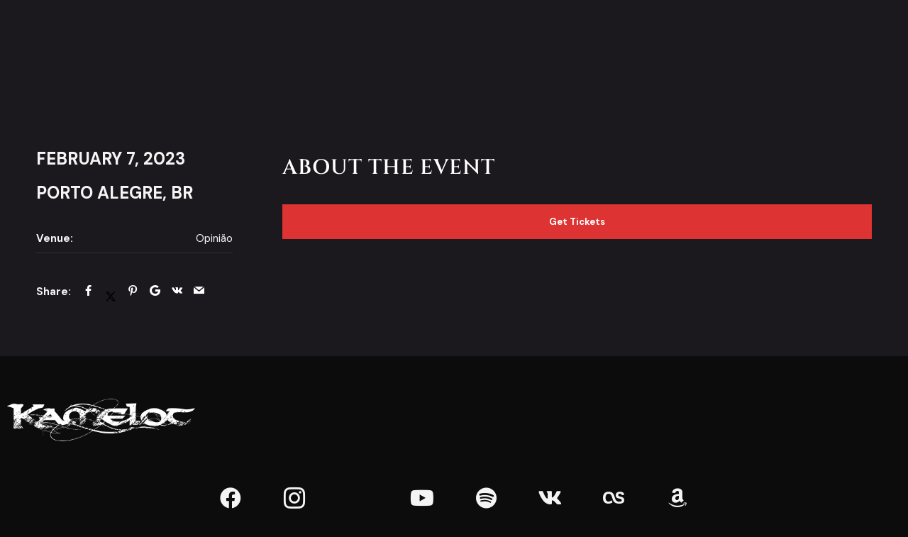

--- FILE ---
content_type: text/html; charset=UTF-8
request_url: https://kamelot.com/event/opiniao/
body_size: 24695
content:
<!DOCTYPE html>
<html lang="en-US" itemscope itemtype="http://schema.org/WebPage">
<head><meta charset="UTF-8"><script>if(navigator.userAgent.match(/MSIE|Internet Explorer/i)||navigator.userAgent.match(/Trident\/7\..*?rv:11/i)){var href=document.location.href;if(!href.match(/[?&]nowprocket/)){if(href.indexOf("?")==-1){if(href.indexOf("#")==-1){document.location.href=href+"?nowprocket=1"}else{document.location.href=href.replace("#","?nowprocket=1#")}}else{if(href.indexOf("#")==-1){document.location.href=href+"&nowprocket=1"}else{document.location.href=href.replace("#","&nowprocket=1#")}}}}</script><script>class RocketLazyLoadScripts{constructor(){this.triggerEvents=["keydown","mousedown","mousemove","touchmove","touchstart","touchend","wheel"],this.userEventHandler=this._triggerListener.bind(this),this.touchStartHandler=this._onTouchStart.bind(this),this.touchMoveHandler=this._onTouchMove.bind(this),this.touchEndHandler=this._onTouchEnd.bind(this),this.clickHandler=this._onClick.bind(this),this.interceptedClicks=[],window.addEventListener("pageshow",(e=>{this.persisted=e.persisted})),window.addEventListener("DOMContentLoaded",(()=>{this._preconnect3rdParties()})),this.delayedScripts={normal:[],async:[],defer:[]},this.allJQueries=[]}_addUserInteractionListener(e){document.hidden?e._triggerListener():(this.triggerEvents.forEach((t=>window.addEventListener(t,e.userEventHandler,{passive:!0}))),window.addEventListener("touchstart",e.touchStartHandler,{passive:!0}),window.addEventListener("mousedown",e.touchStartHandler),document.addEventListener("visibilitychange",e.userEventHandler))}_removeUserInteractionListener(){this.triggerEvents.forEach((e=>window.removeEventListener(e,this.userEventHandler,{passive:!0}))),document.removeEventListener("visibilitychange",this.userEventHandler)}_onTouchStart(e){"HTML"!==e.target.tagName&&(window.addEventListener("touchend",this.touchEndHandler),window.addEventListener("mouseup",this.touchEndHandler),window.addEventListener("touchmove",this.touchMoveHandler,{passive:!0}),window.addEventListener("mousemove",this.touchMoveHandler),e.target.addEventListener("click",this.clickHandler),this._renameDOMAttribute(e.target,"onclick","rocket-onclick"))}_onTouchMove(e){window.removeEventListener("touchend",this.touchEndHandler),window.removeEventListener("mouseup",this.touchEndHandler),window.removeEventListener("touchmove",this.touchMoveHandler,{passive:!0}),window.removeEventListener("mousemove",this.touchMoveHandler),e.target.removeEventListener("click",this.clickHandler),this._renameDOMAttribute(e.target,"rocket-onclick","onclick")}_onTouchEnd(e){window.removeEventListener("touchend",this.touchEndHandler),window.removeEventListener("mouseup",this.touchEndHandler),window.removeEventListener("touchmove",this.touchMoveHandler,{passive:!0}),window.removeEventListener("mousemove",this.touchMoveHandler)}_onClick(e){e.target.removeEventListener("click",this.clickHandler),this._renameDOMAttribute(e.target,"rocket-onclick","onclick"),this.interceptedClicks.push(e),e.preventDefault(),e.stopPropagation(),e.stopImmediatePropagation()}_replayClicks(){window.removeEventListener("touchstart",this.touchStartHandler,{passive:!0}),window.removeEventListener("mousedown",this.touchStartHandler),this.interceptedClicks.forEach((e=>{e.target.dispatchEvent(new MouseEvent("click",{view:e.view,bubbles:!0,cancelable:!0}))}))}_renameDOMAttribute(e,t,n){e.hasAttribute&&e.hasAttribute(t)&&(event.target.setAttribute(n,event.target.getAttribute(t)),event.target.removeAttribute(t))}_triggerListener(){this._removeUserInteractionListener(this),"loading"===document.readyState?document.addEventListener("DOMContentLoaded",this._loadEverythingNow.bind(this)):this._loadEverythingNow()}_preconnect3rdParties(){let e=[];document.querySelectorAll("script[type=rocketlazyloadscript]").forEach((t=>{if(t.hasAttribute("src")){const n=new URL(t.src).origin;n!==location.origin&&e.push({src:n,crossOrigin:t.crossOrigin||"module"===t.getAttribute("data-rocket-type")})}})),e=[...new Map(e.map((e=>[JSON.stringify(e),e]))).values()],this._batchInjectResourceHints(e,"preconnect")}async _loadEverythingNow(){this.lastBreath=Date.now(),this._delayEventListeners(),this._delayJQueryReady(this),this._handleDocumentWrite(),this._registerAllDelayedScripts(),this._preloadAllScripts(),await this._loadScriptsFromList(this.delayedScripts.normal),await this._loadScriptsFromList(this.delayedScripts.defer),await this._loadScriptsFromList(this.delayedScripts.async);try{await this._triggerDOMContentLoaded(),await this._triggerWindowLoad()}catch(e){}window.dispatchEvent(new Event("rocket-allScriptsLoaded")),this._replayClicks()}_registerAllDelayedScripts(){document.querySelectorAll("script[type=rocketlazyloadscript]").forEach((e=>{e.hasAttribute("src")?e.hasAttribute("async")&&!1!==e.async?this.delayedScripts.async.push(e):e.hasAttribute("defer")&&!1!==e.defer||"module"===e.getAttribute("data-rocket-type")?this.delayedScripts.defer.push(e):this.delayedScripts.normal.push(e):this.delayedScripts.normal.push(e)}))}async _transformScript(e){return await this._littleBreath(),new Promise((t=>{const n=document.createElement("script");[...e.attributes].forEach((e=>{let t=e.nodeName;"type"!==t&&("data-rocket-type"===t&&(t="type"),n.setAttribute(t,e.nodeValue))})),e.hasAttribute("src")?(n.addEventListener("load",t),n.addEventListener("error",t)):(n.text=e.text,t());try{e.parentNode.replaceChild(n,e)}catch(e){t()}}))}async _loadScriptsFromList(e){const t=e.shift();return t?(await this._transformScript(t),this._loadScriptsFromList(e)):Promise.resolve()}_preloadAllScripts(){this._batchInjectResourceHints([...this.delayedScripts.normal,...this.delayedScripts.defer,...this.delayedScripts.async],"preload")}_batchInjectResourceHints(e,t){var n=document.createDocumentFragment();e.forEach((e=>{if(e.src){const i=document.createElement("link");i.href=e.src,i.rel=t,"preconnect"!==t&&(i.as="script"),e.getAttribute&&"module"===e.getAttribute("data-rocket-type")&&(i.crossOrigin=!0),e.crossOrigin&&(i.crossOrigin=e.crossOrigin),n.appendChild(i)}})),document.head.appendChild(n)}_delayEventListeners(){let e={};function t(t,n){!function(t){function n(n){return e[t].eventsToRewrite.indexOf(n)>=0?"rocket-"+n:n}e[t]||(e[t]={originalFunctions:{add:t.addEventListener,remove:t.removeEventListener},eventsToRewrite:[]},t.addEventListener=function(){arguments[0]=n(arguments[0]),e[t].originalFunctions.add.apply(t,arguments)},t.removeEventListener=function(){arguments[0]=n(arguments[0]),e[t].originalFunctions.remove.apply(t,arguments)})}(t),e[t].eventsToRewrite.push(n)}function n(e,t){let n=e[t];Object.defineProperty(e,t,{get:()=>n||function(){},set(i){e["rocket"+t]=n=i}})}t(document,"DOMContentLoaded"),t(window,"DOMContentLoaded"),t(window,"load"),t(window,"pageshow"),t(document,"readystatechange"),n(document,"onreadystatechange"),n(window,"onload"),n(window,"onpageshow")}_delayJQueryReady(e){let t=window.jQuery;Object.defineProperty(window,"jQuery",{get:()=>t,set(n){if(n&&n.fn&&!e.allJQueries.includes(n)){n.fn.ready=n.fn.init.prototype.ready=function(t){e.domReadyFired?t.bind(document)(n):document.addEventListener("rocket-DOMContentLoaded",(()=>t.bind(document)(n)))};const t=n.fn.on;n.fn.on=n.fn.init.prototype.on=function(){if(this[0]===window){function e(e){return e.split(" ").map((e=>"load"===e||0===e.indexOf("load.")?"rocket-jquery-load":e)).join(" ")}"string"==typeof arguments[0]||arguments[0]instanceof String?arguments[0]=e(arguments[0]):"object"==typeof arguments[0]&&Object.keys(arguments[0]).forEach((t=>{delete Object.assign(arguments[0],{[e(t)]:arguments[0][t]})[t]}))}return t.apply(this,arguments),this},e.allJQueries.push(n)}t=n}})}async _triggerDOMContentLoaded(){this.domReadyFired=!0,await this._littleBreath(),document.dispatchEvent(new Event("rocket-DOMContentLoaded")),await this._littleBreath(),window.dispatchEvent(new Event("rocket-DOMContentLoaded")),await this._littleBreath(),document.dispatchEvent(new Event("rocket-readystatechange")),await this._littleBreath(),document.rocketonreadystatechange&&document.rocketonreadystatechange()}async _triggerWindowLoad(){await this._littleBreath(),window.dispatchEvent(new Event("rocket-load")),await this._littleBreath(),window.rocketonload&&window.rocketonload(),await this._littleBreath(),this.allJQueries.forEach((e=>e(window).trigger("rocket-jquery-load"))),await this._littleBreath();const e=new Event("rocket-pageshow");e.persisted=this.persisted,window.dispatchEvent(e),await this._littleBreath(),window.rocketonpageshow&&window.rocketonpageshow({persisted:this.persisted})}_handleDocumentWrite(){const e=new Map;document.write=document.writeln=function(t){const n=document.currentScript,i=document.createRange(),r=n.parentElement;let o=e.get(n);void 0===o&&(o=n.nextSibling,e.set(n,o));const s=document.createDocumentFragment();i.setStart(s,0),s.appendChild(i.createContextualFragment(t)),r.insertBefore(s,o)}}async _littleBreath(){Date.now()-this.lastBreath>45&&(await this._requestAnimFrame(),this.lastBreath=Date.now())}async _requestAnimFrame(){return document.hidden?new Promise((e=>setTimeout(e))):new Promise((e=>requestAnimationFrame(e)))}static run(){const e=new RocketLazyLoadScripts;e._addUserInteractionListener(e)}}RocketLazyLoadScripts.run();</script>
	
	<meta name="viewport" content="width=device-width, initial-scale=1, shrink-to-fit=no">
	<link rel="profile" href="https://gmpg.org/xfn/11">
	<title>Opinião &#8211; KAMELOT Official Website</title>
<meta name='robots' content='max-image-preview:large' />
<link rel='dns-prefetch' href='//fonts.googleapis.com' />
<link href='https://fonts.gstatic.com' crossorigin rel='preconnect' />
<link rel="alternate" type="application/rss+xml" title="KAMELOT Official Website &raquo; Feed" href="https://kamelot.com/feed/" />
<link rel="alternate" title="oEmbed (JSON)" type="application/json+oembed" href="https://kamelot.com/wp-json/oembed/1.0/embed?url=https%3A%2F%2Fkamelot.com%2Fevent%2Fopiniao%2F" />
<link rel="alternate" title="oEmbed (XML)" type="text/xml+oembed" href="https://kamelot.com/wp-json/oembed/1.0/embed?url=https%3A%2F%2Fkamelot.com%2Fevent%2Fopiniao%2F&#038;format=xml" />
<style id='wp-img-auto-sizes-contain-inline-css' type='text/css'>
img:is([sizes=auto i],[sizes^="auto," i]){contain-intrinsic-size:3000px 1500px}
/*# sourceURL=wp-img-auto-sizes-contain-inline-css */
</style>
<link rel='stylesheet' id='mediaelement-css' href='https://kamelot.com/wp-includes/js/mediaelement/mediaelementplayer-legacy.min.css?ver=4.2.17' type='text/css' media='all' />
<link rel='stylesheet' id='wp-mediaelement-css' href='https://kamelot.com/wp-includes/js/mediaelement/wp-mediaelement.min.css?ver=6.9' type='text/css' media='all' />
<link data-minify="1" rel='stylesheet' id='dashicons-css' href='https://kamelot.com/wp-content/cache/min/1/wp-includes/css/dashicons.min.css?ver=1765549927' type='text/css' media='all' />
<link data-minify="1" rel='stylesheet' id='simplebar-css' href='https://kamelot.com/wp-content/cache/min/1/wp-content/plugins/wolf-playlist-manager/assets/css/simplebar.css?ver=1765549927' type='text/css' media='all' />
<link data-minify="1" rel='stylesheet' id='wpm-css' href='https://kamelot.com/wp-content/cache/min/1/wp-content/plugins/wolf-playlist-manager/assets/css/wpm.min.css?ver=1765549927' type='text/css' media='all' />
<link rel='stylesheet' id='sbi_styles-css' href='https://kamelot.com/wp-content/plugins/instagram-feed-pro/css/sbi-styles.min.css?ver=6.2.4' type='text/css' media='all' />
<style id='wp-emoji-styles-inline-css' type='text/css'>

	img.wp-smiley, img.emoji {
		display: inline !important;
		border: none !important;
		box-shadow: none !important;
		height: 1em !important;
		width: 1em !important;
		margin: 0 0.07em !important;
		vertical-align: -0.1em !important;
		background: none !important;
		padding: 0 !important;
	}
/*# sourceURL=wp-emoji-styles-inline-css */
</style>
<link data-minify="1" rel='stylesheet' id='contact-form-7-css' href='https://kamelot.com/wp-content/cache/min/1/wp-content/plugins/contact-form-7/includes/css/styles.css?ver=1765549927' type='text/css' media='all' />
<link rel='stylesheet' id='flickity-css' href='https://kamelot.com/wp-content/plugins/wolf-core/assets/css/lib/flickity.min.css?ver=2.2.1' type='text/css' media='all' />
<link rel='stylesheet' id='lity-css' href='https://kamelot.com/wp-content/plugins/wolf-core/assets/css/lib/lity.min.css?ver=2.2.2' type='text/css' media='all' />
<link rel='stylesheet' id='wolf-core-styles-css' href='https://kamelot.com/wp-content/plugins/wolf-core/assets/css/style.min.css?ver=2.1.10' type='text/css' media='all' />
<style id='wolf-core-styles-inline-css' type='text/css'>
 .wolf-core-background-color-black{ background-color:#000000; } .wolf-core-border-color-black{ border-color:#000000; } .wolf-core-button-background-color-black{ background-color:#000000; color:#000000; border-color:#000000; } .wolf-core-button-background-color-black .wolf-core-button-background-fill{ box-shadow:0 0 0 0 #000000; background-color:#000000; } .wolf-core-icon-color-black{ color:#000000; } .wolf-core-svg-icon-color-black svg *{ stroke:#000000!important; } .wolf-core-icon-background-color-black{ box-shadow:0 0 0 0 #000000; background-color:#000000; color:#000000; border-color:#000000; } .wolf-core-icon-background-color-black .wolf-core-icon-background-fill{ box-shadow:0 0 0 0 #000000; background-color:#000000; } .wolf-core-text-color-black{ color:#000000!important; } .wolf-core-background-color-lightergrey{ background-color:#f7f7f7; } .wolf-core-border-color-lightergrey{ border-color:#f7f7f7; } .wolf-core-button-background-color-lightergrey{ background-color:#f7f7f7; color:#f7f7f7; border-color:#f7f7f7; } .wolf-core-button-background-color-lightergrey .wolf-core-button-background-fill{ box-shadow:0 0 0 0 #f7f7f7; background-color:#f7f7f7; } .wolf-core-icon-color-lightergrey{ color:#f7f7f7; } .wolf-core-svg-icon-color-lightergrey svg *{ stroke:#f7f7f7!important; } .wolf-core-icon-background-color-lightergrey{ box-shadow:0 0 0 0 #f7f7f7; background-color:#f7f7f7; color:#f7f7f7; border-color:#f7f7f7; } .wolf-core-icon-background-color-lightergrey .wolf-core-icon-background-fill{ box-shadow:0 0 0 0 #f7f7f7; background-color:#f7f7f7; } .wolf-core-text-color-lightergrey{ color:#f7f7f7!important; } .wolf-core-background-color-darkgrey{ background-color:#444444; } .wolf-core-border-color-darkgrey{ border-color:#444444; } .wolf-core-button-background-color-darkgrey{ background-color:#444444; color:#444444; border-color:#444444; } .wolf-core-button-background-color-darkgrey .wolf-core-button-background-fill{ box-shadow:0 0 0 0 #444444; background-color:#444444; } .wolf-core-icon-color-darkgrey{ color:#444444; } .wolf-core-svg-icon-color-darkgrey svg *{ stroke:#444444!important; } .wolf-core-icon-background-color-darkgrey{ box-shadow:0 0 0 0 #444444; background-color:#444444; color:#444444; border-color:#444444; } .wolf-core-icon-background-color-darkgrey .wolf-core-icon-background-fill{ box-shadow:0 0 0 0 #444444; background-color:#444444; } .wolf-core-text-color-darkgrey{ color:#444444!important; } .wolf-core-background-color-white{ background-color:#ffffff; } .wolf-core-border-color-white{ border-color:#ffffff; } .wolf-core-button-background-color-white{ background-color:#ffffff; color:#ffffff; border-color:#ffffff; } .wolf-core-button-background-color-white .wolf-core-button-background-fill{ box-shadow:0 0 0 0 #ffffff; background-color:#ffffff; } .wolf-core-icon-color-white{ color:#ffffff; } .wolf-core-svg-icon-color-white svg *{ stroke:#ffffff!important; } .wolf-core-icon-background-color-white{ box-shadow:0 0 0 0 #ffffff; background-color:#ffffff; color:#ffffff; border-color:#ffffff; } .wolf-core-icon-background-color-white .wolf-core-icon-background-fill{ box-shadow:0 0 0 0 #ffffff; background-color:#ffffff; } .wolf-core-text-color-white{ color:#ffffff!important; } .wolf-core-background-color-orange{ background-color:#F7BE68; } .wolf-core-border-color-orange{ border-color:#F7BE68; } .wolf-core-button-background-color-orange{ background-color:#F7BE68; color:#F7BE68; border-color:#F7BE68; } .wolf-core-button-background-color-orange .wolf-core-button-background-fill{ box-shadow:0 0 0 0 #F7BE68; background-color:#F7BE68; } .wolf-core-icon-color-orange{ color:#F7BE68; } .wolf-core-svg-icon-color-orange svg *{ stroke:#F7BE68!important; } .wolf-core-icon-background-color-orange{ box-shadow:0 0 0 0 #F7BE68; background-color:#F7BE68; color:#F7BE68; border-color:#F7BE68; } .wolf-core-icon-background-color-orange .wolf-core-icon-background-fill{ box-shadow:0 0 0 0 #F7BE68; background-color:#F7BE68; } .wolf-core-text-color-orange{ color:#F7BE68!important; } .wolf-core-background-color-green{ background-color:#6DAB3C; } .wolf-core-border-color-green{ border-color:#6DAB3C; } .wolf-core-button-background-color-green{ background-color:#6DAB3C; color:#6DAB3C; border-color:#6DAB3C; } .wolf-core-button-background-color-green .wolf-core-button-background-fill{ box-shadow:0 0 0 0 #6DAB3C; background-color:#6DAB3C; } .wolf-core-icon-color-green{ color:#6DAB3C; } .wolf-core-svg-icon-color-green svg *{ stroke:#6DAB3C!important; } .wolf-core-icon-background-color-green{ box-shadow:0 0 0 0 #6DAB3C; background-color:#6DAB3C; color:#6DAB3C; border-color:#6DAB3C; } .wolf-core-icon-background-color-green .wolf-core-icon-background-fill{ box-shadow:0 0 0 0 #6DAB3C; background-color:#6DAB3C; } .wolf-core-text-color-green{ color:#6DAB3C!important; } .wolf-core-background-color-turquoise{ background-color:#49afcd; } .wolf-core-border-color-turquoise{ border-color:#49afcd; } .wolf-core-button-background-color-turquoise{ background-color:#49afcd; color:#49afcd; border-color:#49afcd; } .wolf-core-button-background-color-turquoise .wolf-core-button-background-fill{ box-shadow:0 0 0 0 #49afcd; background-color:#49afcd; } .wolf-core-icon-color-turquoise{ color:#49afcd; } .wolf-core-svg-icon-color-turquoise svg *{ stroke:#49afcd!important; } .wolf-core-icon-background-color-turquoise{ box-shadow:0 0 0 0 #49afcd; background-color:#49afcd; color:#49afcd; border-color:#49afcd; } .wolf-core-icon-background-color-turquoise .wolf-core-icon-background-fill{ box-shadow:0 0 0 0 #49afcd; background-color:#49afcd; } .wolf-core-text-color-turquoise{ color:#49afcd!important; } .wolf-core-background-color-violet{ background-color:#8D6DC4; } .wolf-core-border-color-violet{ border-color:#8D6DC4; } .wolf-core-button-background-color-violet{ background-color:#8D6DC4; color:#8D6DC4; border-color:#8D6DC4; } .wolf-core-button-background-color-violet .wolf-core-button-background-fill{ box-shadow:0 0 0 0 #8D6DC4; background-color:#8D6DC4; } .wolf-core-icon-color-violet{ color:#8D6DC4; } .wolf-core-svg-icon-color-violet svg *{ stroke:#8D6DC4!important; } .wolf-core-icon-background-color-violet{ box-shadow:0 0 0 0 #8D6DC4; background-color:#8D6DC4; color:#8D6DC4; border-color:#8D6DC4; } .wolf-core-icon-background-color-violet .wolf-core-icon-background-fill{ box-shadow:0 0 0 0 #8D6DC4; background-color:#8D6DC4; } .wolf-core-text-color-violet{ color:#8D6DC4!important; } .wolf-core-background-color-pink{ background-color:#FE6C61; } .wolf-core-border-color-pink{ border-color:#FE6C61; } .wolf-core-button-background-color-pink{ background-color:#FE6C61; color:#FE6C61; border-color:#FE6C61; } .wolf-core-button-background-color-pink .wolf-core-button-background-fill{ box-shadow:0 0 0 0 #FE6C61; background-color:#FE6C61; } .wolf-core-icon-color-pink{ color:#FE6C61; } .wolf-core-svg-icon-color-pink svg *{ stroke:#FE6C61!important; } .wolf-core-icon-background-color-pink{ box-shadow:0 0 0 0 #FE6C61; background-color:#FE6C61; color:#FE6C61; border-color:#FE6C61; } .wolf-core-icon-background-color-pink .wolf-core-icon-background-fill{ box-shadow:0 0 0 0 #FE6C61; background-color:#FE6C61; } .wolf-core-text-color-pink{ color:#FE6C61!important; } .wolf-core-background-color-greyblue{ background-color:#49535a; } .wolf-core-border-color-greyblue{ border-color:#49535a; } .wolf-core-button-background-color-greyblue{ background-color:#49535a; color:#49535a; border-color:#49535a; } .wolf-core-button-background-color-greyblue .wolf-core-button-background-fill{ box-shadow:0 0 0 0 #49535a; background-color:#49535a; } .wolf-core-icon-color-greyblue{ color:#49535a; } .wolf-core-svg-icon-color-greyblue svg *{ stroke:#49535a!important; } .wolf-core-icon-background-color-greyblue{ box-shadow:0 0 0 0 #49535a; background-color:#49535a; color:#49535a; border-color:#49535a; } .wolf-core-icon-background-color-greyblue .wolf-core-icon-background-fill{ box-shadow:0 0 0 0 #49535a; background-color:#49535a; } .wolf-core-text-color-greyblue{ color:#49535a!important; } .wolf-core-background-color-red{ background-color:#da4f49; } .wolf-core-border-color-red{ border-color:#da4f49; } .wolf-core-button-background-color-red{ background-color:#da4f49; color:#da4f49; border-color:#da4f49; } .wolf-core-button-background-color-red .wolf-core-button-background-fill{ box-shadow:0 0 0 0 #da4f49; background-color:#da4f49; } .wolf-core-icon-color-red{ color:#da4f49; } .wolf-core-svg-icon-color-red svg *{ stroke:#da4f49!important; } .wolf-core-icon-background-color-red{ box-shadow:0 0 0 0 #da4f49; background-color:#da4f49; color:#da4f49; border-color:#da4f49; } .wolf-core-icon-background-color-red .wolf-core-icon-background-fill{ box-shadow:0 0 0 0 #da4f49; background-color:#da4f49; } .wolf-core-text-color-red{ color:#da4f49!important; } .wolf-core-background-color-yellow{ background-color:#e6ae48; } .wolf-core-border-color-yellow{ border-color:#e6ae48; } .wolf-core-button-background-color-yellow{ background-color:#e6ae48; color:#e6ae48; border-color:#e6ae48; } .wolf-core-button-background-color-yellow .wolf-core-button-background-fill{ box-shadow:0 0 0 0 #e6ae48; background-color:#e6ae48; } .wolf-core-icon-color-yellow{ color:#e6ae48; } .wolf-core-svg-icon-color-yellow svg *{ stroke:#e6ae48!important; } .wolf-core-icon-background-color-yellow{ box-shadow:0 0 0 0 #e6ae48; background-color:#e6ae48; color:#e6ae48; border-color:#e6ae48; } .wolf-core-icon-background-color-yellow .wolf-core-icon-background-fill{ box-shadow:0 0 0 0 #e6ae48; background-color:#e6ae48; } .wolf-core-text-color-yellow{ color:#e6ae48!important; } .wolf-core-background-color-blue{ background-color:#75D69C; } .wolf-core-border-color-blue{ border-color:#75D69C; } .wolf-core-button-background-color-blue{ background-color:#75D69C; color:#75D69C; border-color:#75D69C; } .wolf-core-button-background-color-blue .wolf-core-button-background-fill{ box-shadow:0 0 0 0 #75D69C; background-color:#75D69C; } .wolf-core-icon-color-blue{ color:#75D69C; } .wolf-core-svg-icon-color-blue svg *{ stroke:#75D69C!important; } .wolf-core-icon-background-color-blue{ box-shadow:0 0 0 0 #75D69C; background-color:#75D69C; color:#75D69C; border-color:#75D69C; } .wolf-core-icon-background-color-blue .wolf-core-icon-background-fill{ box-shadow:0 0 0 0 #75D69C; background-color:#75D69C; } .wolf-core-text-color-blue{ color:#75D69C!important; } .wolf-core-background-color-peacoc{ background-color:#4CADC9; } .wolf-core-border-color-peacoc{ border-color:#4CADC9; } .wolf-core-button-background-color-peacoc{ background-color:#4CADC9; color:#4CADC9; border-color:#4CADC9; } .wolf-core-button-background-color-peacoc .wolf-core-button-background-fill{ box-shadow:0 0 0 0 #4CADC9; background-color:#4CADC9; } .wolf-core-icon-color-peacoc{ color:#4CADC9; } .wolf-core-svg-icon-color-peacoc svg *{ stroke:#4CADC9!important; } .wolf-core-icon-background-color-peacoc{ box-shadow:0 0 0 0 #4CADC9; background-color:#4CADC9; color:#4CADC9; border-color:#4CADC9; } .wolf-core-icon-background-color-peacoc .wolf-core-icon-background-fill{ box-shadow:0 0 0 0 #4CADC9; background-color:#4CADC9; } .wolf-core-text-color-peacoc{ color:#4CADC9!important; } .wolf-core-background-color-chino{ background-color:#CEC2AB; } .wolf-core-border-color-chino{ border-color:#CEC2AB; } .wolf-core-button-background-color-chino{ background-color:#CEC2AB; color:#CEC2AB; border-color:#CEC2AB; } .wolf-core-button-background-color-chino .wolf-core-button-background-fill{ box-shadow:0 0 0 0 #CEC2AB; background-color:#CEC2AB; } .wolf-core-icon-color-chino{ color:#CEC2AB; } .wolf-core-svg-icon-color-chino svg *{ stroke:#CEC2AB!important; } .wolf-core-icon-background-color-chino{ box-shadow:0 0 0 0 #CEC2AB; background-color:#CEC2AB; color:#CEC2AB; border-color:#CEC2AB; } .wolf-core-icon-background-color-chino .wolf-core-icon-background-fill{ box-shadow:0 0 0 0 #CEC2AB; background-color:#CEC2AB; } .wolf-core-text-color-chino{ color:#CEC2AB!important; } .wolf-core-background-color-mulled-wine{ background-color:#50485B; } .wolf-core-border-color-mulled-wine{ border-color:#50485B; } .wolf-core-button-background-color-mulled-wine{ background-color:#50485B; color:#50485B; border-color:#50485B; } .wolf-core-button-background-color-mulled-wine .wolf-core-button-background-fill{ box-shadow:0 0 0 0 #50485B; background-color:#50485B; } .wolf-core-icon-color-mulled-wine{ color:#50485B; } .wolf-core-svg-icon-color-mulled-wine svg *{ stroke:#50485B!important; } .wolf-core-icon-background-color-mulled-wine{ box-shadow:0 0 0 0 #50485B; background-color:#50485B; color:#50485B; border-color:#50485B; } .wolf-core-icon-background-color-mulled-wine .wolf-core-icon-background-fill{ box-shadow:0 0 0 0 #50485B; background-color:#50485B; } .wolf-core-text-color-mulled-wine{ color:#50485B!important; } .wolf-core-background-color-vista-blue{ background-color:#75D69C; } .wolf-core-border-color-vista-blue{ border-color:#75D69C; } .wolf-core-button-background-color-vista-blue{ background-color:#75D69C; color:#75D69C; border-color:#75D69C; } .wolf-core-button-background-color-vista-blue .wolf-core-button-background-fill{ box-shadow:0 0 0 0 #75D69C; background-color:#75D69C; } .wolf-core-icon-color-vista-blue{ color:#75D69C; } .wolf-core-svg-icon-color-vista-blue svg *{ stroke:#75D69C!important; } .wolf-core-icon-background-color-vista-blue{ box-shadow:0 0 0 0 #75D69C; background-color:#75D69C; color:#75D69C; border-color:#75D69C; } .wolf-core-icon-background-color-vista-blue .wolf-core-icon-background-fill{ box-shadow:0 0 0 0 #75D69C; background-color:#75D69C; } .wolf-core-text-color-vista-blue{ color:#75D69C!important; } .wolf-core-background-color-grey{ background-color:#EBEBEB; } .wolf-core-border-color-grey{ border-color:#EBEBEB; } .wolf-core-button-background-color-grey{ background-color:#EBEBEB; color:#EBEBEB; border-color:#EBEBEB; } .wolf-core-button-background-color-grey .wolf-core-button-background-fill{ box-shadow:0 0 0 0 #EBEBEB; background-color:#EBEBEB; } .wolf-core-icon-color-grey{ color:#EBEBEB; } .wolf-core-svg-icon-color-grey svg *{ stroke:#EBEBEB!important; } .wolf-core-icon-background-color-grey{ box-shadow:0 0 0 0 #EBEBEB; background-color:#EBEBEB; color:#EBEBEB; border-color:#EBEBEB; } .wolf-core-icon-background-color-grey .wolf-core-icon-background-fill{ box-shadow:0 0 0 0 #EBEBEB; background-color:#EBEBEB; } .wolf-core-text-color-grey{ color:#EBEBEB!important; } .wolf-core-background-color-sky{ background-color:#5AA1E3; } .wolf-core-border-color-sky{ border-color:#5AA1E3; } .wolf-core-button-background-color-sky{ background-color:#5AA1E3; color:#5AA1E3; border-color:#5AA1E3; } .wolf-core-button-background-color-sky .wolf-core-button-background-fill{ box-shadow:0 0 0 0 #5AA1E3; background-color:#5AA1E3; } .wolf-core-icon-color-sky{ color:#5AA1E3; } .wolf-core-svg-icon-color-sky svg *{ stroke:#5AA1E3!important; } .wolf-core-icon-background-color-sky{ box-shadow:0 0 0 0 #5AA1E3; background-color:#5AA1E3; color:#5AA1E3; border-color:#5AA1E3; } .wolf-core-icon-background-color-sky .wolf-core-icon-background-fill{ box-shadow:0 0 0 0 #5AA1E3; background-color:#5AA1E3; } .wolf-core-text-color-sky{ color:#5AA1E3!important; } .wolf-core-background-color-juicy-pink{ background-color:#F4524D; } .wolf-core-border-color-juicy-pink{ border-color:#F4524D; } .wolf-core-button-background-color-juicy-pink{ background-color:#F4524D; color:#F4524D; border-color:#F4524D; } .wolf-core-button-background-color-juicy-pink .wolf-core-button-background-fill{ box-shadow:0 0 0 0 #F4524D; background-color:#F4524D; } .wolf-core-icon-color-juicy-pink{ color:#F4524D; } .wolf-core-svg-icon-color-juicy-pink svg *{ stroke:#F4524D!important; } .wolf-core-icon-background-color-juicy-pink{ box-shadow:0 0 0 0 #F4524D; background-color:#F4524D; color:#F4524D; border-color:#F4524D; } .wolf-core-icon-background-color-juicy-pink .wolf-core-icon-background-fill{ box-shadow:0 0 0 0 #F4524D; background-color:#F4524D; } .wolf-core-text-color-juicy-pink{ color:#F4524D!important; } .wolf-core-background-color-sandy-brown{ background-color:#F79468; } .wolf-core-border-color-sandy-brown{ border-color:#F79468; } .wolf-core-button-background-color-sandy-brown{ background-color:#F79468; color:#F79468; border-color:#F79468; } .wolf-core-button-background-color-sandy-brown .wolf-core-button-background-fill{ box-shadow:0 0 0 0 #F79468; background-color:#F79468; } .wolf-core-icon-color-sandy-brown{ color:#F79468; } .wolf-core-svg-icon-color-sandy-brown svg *{ stroke:#F79468!important; } .wolf-core-icon-background-color-sandy-brown{ box-shadow:0 0 0 0 #F79468; background-color:#F79468; color:#F79468; border-color:#F79468; } .wolf-core-icon-background-color-sandy-brown .wolf-core-icon-background-fill{ box-shadow:0 0 0 0 #F79468; background-color:#F79468; } .wolf-core-text-color-sandy-brown{ color:#F79468!important; } .wolf-core-background-color-purple{ background-color:#B97EBB; } .wolf-core-border-color-purple{ border-color:#B97EBB; } .wolf-core-button-background-color-purple{ background-color:#B97EBB; color:#B97EBB; border-color:#B97EBB; } .wolf-core-button-background-color-purple .wolf-core-button-background-fill{ box-shadow:0 0 0 0 #B97EBB; background-color:#B97EBB; } .wolf-core-icon-color-purple{ color:#B97EBB; } .wolf-core-svg-icon-color-purple svg *{ stroke:#B97EBB!important; } .wolf-core-icon-background-color-purple{ box-shadow:0 0 0 0 #B97EBB; background-color:#B97EBB; color:#B97EBB; border-color:#B97EBB; } .wolf-core-icon-background-color-purple .wolf-core-icon-background-fill{ box-shadow:0 0 0 0 #B97EBB; background-color:#B97EBB; } .wolf-core-text-color-purple{ color:#B97EBB!important; } .wolf-core-background-color-accent{ background-color:#dd3333; } .wolf-core-border-color-accent{ border-color:#dd3333; } .wolf-core-button-background-color-accent{ background-color:#dd3333; color:#dd3333; border-color:#dd3333; } .wolf-core-button-background-color-accent .wolf-core-button-background-fill{ box-shadow:0 0 0 0 #dd3333; background-color:#dd3333; } .wolf-core-icon-color-accent{ color:#dd3333; } .wolf-core-svg-icon-color-accent svg *{ stroke:#dd3333!important; } .wolf-core-icon-background-color-accent{ box-shadow:0 0 0 0 #dd3333; background-color:#dd3333; color:#dd3333; border-color:#dd3333; } .wolf-core-icon-background-color-accent .wolf-core-icon-background-fill{ box-shadow:0 0 0 0 #dd3333; background-color:#dd3333; } .wolf-core-text-color-accent{ color:#dd3333!important; } 
/*# sourceURL=wolf-core-styles-inline-css */
</style>
<link rel='stylesheet' id='wolf-twitter-css' href='https://kamelot.com/wp-content/plugins/wolf-twitter/assets/css/twitter.min.css?ver=3.0.5' type='text/css' media='all' />
<link rel='stylesheet' id='overable-google-fonts-css' href='https://fonts.googleapis.com/css?family=Cinzel%3A400%2C600%7CRoboto%3A300%2C400%2C700%7CDM+Sans%3A400%2C500%2C700%7COswald%3A400%2C500%2C600%2C700%2C900&#038;ver=1.0.0#038;subset=latin,latin-ext' type='text/css' media='all' />
<link data-minify="1" rel='stylesheet' id='font-awesome-css' href='https://kamelot.com/wp-content/cache/min/1/wp-content/plugins/elementor/assets/lib/font-awesome/css/font-awesome.min.css?ver=1765549927' type='text/css' media='all' />
<link data-minify="1" rel='stylesheet' id='socicon-css' href='https://kamelot.com/wp-content/cache/min/1/wp-content/plugins/wolf-core/assets/css/lib/fonts/socicon/socicon.min.css?ver=1765549927' type='text/css' media='all' />
<link data-minify="1" rel='stylesheet' id='linea-icons-css' href='https://kamelot.com/wp-content/cache/min/1/wp-content/themes/overable/assets/css/lib/fonts/linea-icons/linea-icons.min.css?ver=1765549927' type='text/css' media='all' />
<link data-minify="1" rel='stylesheet' id='linearicons-css' href='https://kamelot.com/wp-content/cache/min/1/wp-content/themes/overable/assets/css/lib/fonts/linearicons/linearicons.min.css?ver=1765549927' type='text/css' media='all' />
<link rel='stylesheet' id='normalize-css' href='https://kamelot.com/wp-content/themes/overable/assets/css/lib/normalize.min.css?ver=3.0.0' type='text/css' media='all' />
<link data-minify="1" rel='stylesheet' id='flexslider-css' href='https://kamelot.com/wp-content/cache/min/1/wp-content/themes/overable/assets/css/lib/flexslider/flexslider.min.css?ver=1765549927' type='text/css' media='all' />
<link rel='stylesheet' id='fancybox-css' href='https://kamelot.com/wp-content/themes/overable/assets/css/lib/jquery.fancybox.min.css?ver=3.5.2' type='text/css' media='all' />
<link data-minify="1" rel='stylesheet' id='overable-style-css' href='https://kamelot.com/wp-content/cache/min/1/wp-content/themes/overable/assets/css/main.min.css?ver=1765549927' type='text/css' media='all' />
<style id='overable-style-inline-css' type='text/css'>
/* Color Scheme */ /* Body Background Color */ body, .frame-border{ background-color: #0c0c0c; } /* Page Background Color */ .site-header, .post-header-container, .content-inner, .loading-overlay, .no-hero #hero, .wolf-core-font-default{ background-color: #1b191e; } .menu-skin-dark.menu-sticky-soft.sticking:not(.overlay-menu-toggle):not(.mobile-menu-toggle) .nav-bar, .menu-skin-dark.menu-sticky-hard.sticking:not(.overlay-menu-toggle):not(.mobile-menu-toggle) .nav-bar{ background-color: #1b191e; } /* Submenu color */ #site-navigation-primary-desktop .mega-menu-panel, #site-navigation-primary-desktop ul.sub-menu, #mobile-menu-panel, .offcanvas-menu-panel, .lateral-menu-panel, .cart-panel, .wwcs-selector, .currency-switcher .woocs-style-1-dropdown .woocs-style-1-dropdown-menu{ background:#191919; } .currency-switcher .woocs-style-1-dropdown .woocs-style-1-dropdown-menu li{ background-color:#191919!important; } .cart-panel{ background:#191919!important; } .panel-closer-overlay{ //background:#191919; } .overlay-menu-panel{ background:rgba( 25,25,25, 1); } /* Sub menu Font Color */ .nav-menu-desktop li ul li:not(.menu-button-primary):not(.menu-button-secondary) .menu-item-text-container, .nav-menu-desktop li ul.sub-menu li:not(.menu-button-primary):not(.menu-button-secondary).menu-item-has-children > a:before, .nav-menu-desktop li ul li.not-linked > a:first-child .menu-item-text-container, .nav-menu-vertical li ul li:not(.menu-button-primary):not(.menu-button-secondary) .menu-item-text-container, .nav-menu-vertical li ul.sub-menu li:not(.menu-button-primary):not(.menu-button-secondary).menu-item-has-children > a:before, .nav-menu-vertical li ul li.not-linked > a:first-child .menu-item-text-container, .mega-menu-tagline-text, .wwcs-selector, .currency-switcher .woocs-style-1-dropdown .woocs-style-1-dropdown-menu, .widget .woocommerce-Price-amount{ color: #ffffff; } .cart-panel, .cart-panel a, .cart-panel strong, .cart-panel b{ color: #ffffff!important; } #close-side-panel-icon{ color: #ffffff!important; } .nav-menu-vertical li a, .nav-menu-mobile li a, .nav-menu-vertical li.menu-item-has-children:before, .nav-menu-vertical li.page_item_has_children:before, .nav-menu-vertical li.active:before, .nav-menu-mobile li.menu-item-has-children:before, .nav-menu-mobile li.page_item_has_children:before, .nav-menu-mobile li.active:before{ color: #ffffff!important; } .lateral-menu-panel .wolf-core-icon:before{ color: #ffffff!important; } .nav-menu-desktop li ul.sub-menu li.menu-item-has-children > a:before{ color: #ffffff; } .cart-panel, .cart-panel a, .cart-panel strong, .cart-panel b{ color: #ffffff!important; } /* Accent Color */ .accent, .text-accent, .text-accent-color{ color:#dd3333; } .artist-meta a { color:#dd3333; } #back-to-top:hover svg { stroke:#dd3333 } .lateral-menu-panel-inner ul.sub-menu li:hover > a span{ color:#dd3333!important; } .oas-preview__back:hover, .ovs-action:hover, .wolf-core-theme-svg-animation svg path, .wolf-core-video-opener:not(.wolf-core-ati-link) svg path{ stroke: #dd3333; } .wolf-core-video-opener .circle{ stroke:#dd3333; } .wolf-core-video-opener:hover .triangle{ stroke:#dd3333; } .author-box .author-name a:hover, .overable-hover-color-accent:hover, .overable-hover-accent:hover, svg.tbtn-special-frame path{ color:#dd3333; } svg.tbtn-special-frame path{ stroke:#dd3333!important; } .single-post-nav a{ color:#dd3333; } .accent-color-is-black .wolf-core-font-color-light .accent{ color:white; } /*.nav-menu-desktop li ul.sub-menu li:not(.menu-button-primary):not(.menu-button-secondary):not(.not-linked) a:hover .menu-item-text-container{ color: #dd3333!important; }*/ .link:hover, p:not(.attachment)>a:not(.no-link-style):not(.button):not(.button-download):not(.added_to_cart):not(.button-secondary):not(.menu-link):not(.filter-link):not(.entry-link):not(.more-link):not(.wvc-image-inner):not(.wolf-core-image-inner):not(.wvc-button):not(.wolf-core-button):not(.wvc-bigtext-link):not(.wvc-fittext-link):not(.wolf-core-bigtext-link):not(.wolf-core-fittext-link):not(.ui-tabs-anchor):not(.wvc-icon-title-link):not(.wvc-icon-link):not(.wolf-core-social-icon-link):not(.wolf-core-icon-title-link):not(.wolf-core-icon-link):not(.wolf-core-social-icon-link):not(.wvc-team-member-social):not(.wolf-core-team-member-social):not(.wolf-tweet-link):not(.author-link):hover{ color: #dd3333!important; } .entry-product-grid .quickview-product-add-to-cart-icon, .widget_price_filter .ui-slider .ui-slider-handle{ background-color:#dd3333; } .product-layout-box-style-1 .quickview-product-add-to-cart-icon:before, .wolf-core-single-image-overlay-title span:after, .woocommerce-LoopProduct-link:hover{ color:#dd3333; } .tagcloud a:hover, .widget_tag_cloud a:hover, .wp-block-tag-cloud a:hover{ background-color:#dd3333; } .nav-menu li.sale .menu-item-text-container:before, .nav-menu-mobile li.sale .menu-item-text-container:before { background:#dd3333!important; } .entry-post-skin-light:not(.entry-post-standard).entry-video:hover .video-play-button { border-left-color:#dd3333!important; } .entry-post-standard .entry-thumbnail-overlay{ background-color:rgba( 221,51,51, 0.95); } .hamburger-link:hover .hamburger-btn-label{ color:#dd3333; } .event-website a, .event-email a{ color:#dd3333; } .entry-post-standard .entry-title a:hover, .entry-post-standard .entry-meta a:hover, .entry-post-grid .entry-title a:hover, .entry-post-grid .entry-meta a:hover, .entry-post-masonry .entry-title a:hover, .entry-post-masonry .entry-meta a:hover, .wp-block-latest-posts__post-title:hover{ color:#dd3333!important; } .widget_block ul li a:not(.wp-block-social-link-anchor):hover, .widget_archive ul li a:not(.wp-block-social-link-anchor):hover, .widget_categories ul li a:not(.wp-block-social-link-anchor):hover, .widget_meta ul li a:not(.wp-block-social-link-anchor):hover, .widget_nav_menu ul li a:not(.wp-block-social-link-anchor):hover, .widget_product_categories ul li a:not(.wp-block-social-link-anchor):hover, .widget_tag_cloud ul li a:not(.wp-block-social-link-anchor):hover, .widget_recent_entries ul li a:not(.wp-block-social-link-anchor):hover, .widget_pages ul li a:not(.wp-block-social-link-anchor):hover{ color:#dd3333!important; } .nav-menu-desktop li ul.sub-menu li:not(.menu-button-primary):not(.menu-button-secondary):not(.not-linked) a:hover > .menu-item-inner > .menu-item-text-container, .nav-menu-desktop li ul.sub-menu li:not(.menu-button-primary):not(.menu-button-secondary):not(.not-linked) a:focus > .menu-item-inner > .menu-item-text-container{ color:#dd3333!important; } mark, p.demo_store, .woocommerce-store-notice{ background-color:#dd3333; } .nav-menu-desktop > li .link__mask:after, .nav-menu-vertical > li .link__mask:after{ color:#dd3333; } /* Buttons */ .nav-button-text-accent .menu-item-inner{ color:#dd3333; } .theme-button-text-accent{ color:#dd3333!important; } .theme-button-text-accent svg path{ stroke:#dd3333; } .theme-button-special-accent, .theme-button-solid-accent, .theme-button-outline-accent:hover, .nav-button-special-accent .menu-item-inner, .nav-button-solid-accent .menu-item-inner, .nav-button-outline-accent:hover .menu-item-inner, .button:not(.fb-button):not(.single-bit-button), .button-download, .added_to_cart, input[type='submit'], .added_to_cart, .more-link, .button-download{ border-color:#dd3333!important; background-color:#dd3333!important; } /* WooCommerce */ .star-rating span:before{ color:#dd3333; } .group_table td a:hover{ color:#dd3333; } /* Wolf Core */ .wolf-core-background-color-accent, .entry-product .minimal-player-play-button{ background-color:#dd3333; } .accent-color-is-black .wolf-core-font-color-light .wolf_core_bar_color_filler{ background-color:white!important; } .wolf-core-highlight-accent{ background-color:#dd3333; color:#fff; } .wolf-core-icon-background-color-accent{ box-shadow:0 0 0 0 #dd3333; background-color:#dd3333; color:#dd3333; border-color:#dd3333; } .wolf-core-icon-background-color-accent .wolf-core-icon-background-fill{ box-shadow:0 0 0 0 #dd3333; background-color:#dd3333; } .wolf-core-button-background-color-accent{ background-color:#dd3333; color:#dd3333; border-color:#dd3333; } .wolf-core-button-background-color-accent .wolf-core-button-background-fill{ box-shadow:0 0 0 0 #dd3333; background-color:#dd3333; } .wolf-core-svg-icon-color-accent svg * { stroke:#dd3333!important; } .wolf-core-one-page-nav-bullet-tip{ background-color: #dd3333; } .wolf-core-one-page-nav-bullet-tip:before{ border-color: transparent transparent transparent #dd3333; } .accent, .bypostauthor .avatar{ color:#dd3333; } .wolf-core-button-color-button-accent, .more-link, .buton-accent{ background-color: #dd3333; border-color: #dd3333; } .wolf-core-ils-item-title:before { background-color: #dd3333!important; } .group_table td a:hover{ color:#dd3333; } input[type=submit]{ background-color: #dd3333; border-color: #dd3333; } /* icons */ .wolf-core-icon-color-accent{ color:#dd3333; } .wolf-core-icon-background-color-accent{ box-shadow:0 0 0 0 #dd3333; background-color:#dd3333; color:#dd3333; border-color:#dd3333; } .wolf-core-icon-background-color-accent .wolf-core-icon-background-fill{ box-shadow:0 0 0 0 #dd3333; background-color:#dd3333; } #ajax-progress-bar, .cart-icon-product-count{ background:#dd3333; } .background-accent{ background: #dd3333!important; } .background-accent-inner .elementor-widget-container{ background: #dd3333!important; } .mejs-container .mejs-controls .mejs-time-rail .mejs-time-current, .mejs-container .mejs-controls .mejs-time-rail .mejs-time-current, .mejs-container .mejs-controls .mejs-horizontal-volume-slider .mejs-horizontal-volume-current{ background: #dd3333!important; } .trigger{ background-color: #dd3333!important; border : solid 1px #dd3333; } .bypostauthor .avatar { border: 3px solid #dd3333; } ::selection { background: #dd3333; } ::-moz-selection { background: #dd3333; } .spinner{ color:#ffffff; } .ball-pulse > div, .ball-pulse-sync > div, .ball-scale > div, .ball-scale-random > div, .ball-rotate > div, .ball-clip-rotate > div, .ball-clip-rotate-pulse > div:first-child, .ball-beat > div, .ball-scale-multiple > div, .ball-pulse-rise > div, .ball-grid-beat > div, .ball-grid-pulse > div, .ball-spin-fade-loader > div, .ball-zig-zag > div, .ball-zig-zag-deflect > div, .line-scale > div, .line-scale-party > div, .line-scale-pulse-out > div, .line-scale-pulse-out-rapid > div, .line-spin-fade-loader > div { background:#ffffff; } .ball-clip-rotate-pulse > div:last-child, .ball-clip-rotate-multiple > div, .ball-scale-ripple > div, .ball-scale-ripple-multiple > div, .ball-triangle-path > div{ border-color:#ffffff; } .ball-clip-rotate-multiple > div:last-child{ border-color: #ffffff transparent #ffffff transparent; } /********************* WOLF ***********************/ .wolf-core-it-label{ color:#dd3333; } .wolf-core-icon-box.wolf-core-icon-type-circle .wolf-core-icon-no-custom-style.wolf-core-hover-fill-in:hover, .wolf-core-icon-box.wolf-core-icon-type-square .wolf-core-icon-no-custom-style.wolf-core-hover-fill-in:hover { -webkit-box-shadow: inset 0 0 0 1em #dd3333; box-shadow: inset 0 0 0 1em #dd3333; border-color: #dd3333; } .wolf-core-pricing-table-featured-text, .wolf-core-pricing-table-featured .wolf-core-pricing-table-button a{ background: #dd3333; } .wolf-core-pricing-table-featured .wolf-core-pricing-table-price-strike:before { background-color: #dd3333; } .wolf-core-team-member-social-container a:hover{ color: #dd3333; } /* Main Text Color */ body, .wolf-core-font-light, .nav-label{ color:#f4f4f4; } .spinner-color, .sk-child:before, .sk-circle:before, .sk-cube:before{ background-color: #ffffff!important; } /* Strong Text Color */ a, p strong, .products li .price, .products li .star-rating, blockquote, .wr-print-button, table.cart thead, #content table.cart thead, .work-meta-label, .wwcs-current-currency, .entry-featured-link, .author-description, .wolf-core-link-text, .entry-product-grid .woocommerce-Price-amount { color: #ffffff; } .wolf-alert.success a, .wolf-alert.success a:hover, .wolf-alert.success b, .wolf-alert.success span, .wolf-alert.success strong, .woocommerce-error a, .woocommerce-error a:hover, .woocommerce-error b, .woocommerce-error span, .woocommerce-error strong, .woocommerce-info a, .woocommerce-info a:hover, .woocommerce-info b, .woocommerce-info span, .woocommerce-info strong, .woocommerce-message a, .woocommerce-message a:hover, .woocommerce-message b, .woocommerce-message span, .woocommerce-message strong{ /*color: #ffffff;*/ } .wolf-core-pricing-table-title{ color: #ffffff!important; } h1,h2,h3,h4,h5,h6, .wolf-core-font-light h1:not(.wolf-core-service-title), .wolf-core-font-light h2:not(.wolf-core-service-title), .wolf-core-font-light h3:not(.wolf-core-service-title), .wolf-core-font-light h4:not(.wolf-core-service-title), .wolf-core-font-light h5:not(.wolf-core-service-title) .wolf-core-font-light h6:not(.wolf-core-service-title), .wolf-core-font-light strong, .wolf-core-font-light b, .wolf-core-font-light .wolf-core-counter, .wolf-core-font-light .wolf-core-bigtext-link, .wolf-core-font-light .wolf-core-fittext-link, .wolf-core-font-light .wolf-core-pie-counter, .wolf-core-font-light .wolf-core-icon-color-default, .sku, .wolf-core-font-light .wolf-core-counter-text, .wolf-core-font-light .wolf-core-video-opener-caption, .wolf-core-font-light .wolf-core-list-has-icon ul li .fa, .wolf-core-font-light .wolf-core-process-number.wolf-core-text-color-default, .wolf-core-font-light .wolf-core-process-number.wolf-core-text-color-default:before, .wolf-core-font-light .blockquote:before, .wolf-core-font-light blockquote, .post-extra-meta, .comment-reply-title, .comment-reply-link{ color: #ffffff; } .comment-reply-link:hover{ color: #dd3333; } .wolf-core-font-dark .wolf-core-process-icon-container{ border-color: #ffffff; } .bit-widget-container, .entry-link{ color: #ffffff; } .single-product .entry-summary .woocommerce-Price-amount, .entry-post-standard .entry-title{ color: #ffffff!important; } .wr-stars>span.wr-star-voted:before, .wr-stars>span.wr-star-voted~span:before{ color: #ffffff!important; } /* Border Color */ .widget-title, .woocommerce-tabs ul.tabs{ border-bottom-color:rgba( 255,255,255, 0.03); } .widget_layered_nav_filters ul li a{ border-color:rgba( 255,255,255, 0.03); } hr{ background:rgba( 255,255,255, 0.03); } .wolf-core-background-color-default.wolf-core-font-light{ background-color:#1b191e; }
body,blockquote.wvc-testimonial-content,.tp-caption:not(h1):not(h2):not(h3):not(h4):not(h5){font-family: DM Sans }.wvc-countdown-container .countdown-period, .bit-widget{font-family: DM Sans!important }.nav-menu li,.cta-container{font-family:'DM Sans'}.nav-menu li,.cta-container{font-weight: 600 }.nav-menu li,.cta-container{text-transform: uppercase }.nav-menu li,.cta-container{font-style: normal }.nav-menu li,.cta-container{letter-spacing: 2px }.nav-menu ul ul li:not(.not-linked){font-family: default }.nav-menu ul ul li:not(.not-linked){text-transform: uppercase }.nav-menu ul ul li:not(.not-linked){font-weight: 600 }.nav-menu ul ul li:not(.not-linked){letter-spacing: 2px!important; }.wolf-core-heading,h1,h2,h3,h4,h5,h6,.post-title,.entry-title,h2.entry-title > .entry-link,h2.entry-title,.widget-title,.wvc-counter-text,.wvc-countdown-period,.logo-text,.wvc-interactive-links,.wvc-interactive-overlays,.heading-font,.wp-block-latest-posts__list li > a,.wolf-core-textual-showcase-item,.wolf-core-interactive-link-item,.wolf-core-marquee-text,.wolf-core-il-marquee__inner,.heading-font,.elementor-accordion-title,.loading-text,.overlay-menu-container .nav-menu li,.comment-reply-title,.bit-venue,.bit-location,.oas-cell-caption h3,.oas-preview__column-title,.event-artist,.ovs-content__title>span:last-child,.ovs-preview__title-main>span:last-child {font-family:'Cinzel'}.wolf-core-heading,h1:not(.wvc-bigtext),h2:not(.wvc-bigtext),h3:not(.wvc-bigtext),h4:not(.wvc-bigtext),h5:not(.wvc-bigtext),.post-title,.entry-title,h2.entry-title > .entry-link,h2.entry-title,.widget-title,.wvc-counter-text,.wvc-countdown-period,.location-title,.logo-text,.wvc-interactive-links,.wvc-interactive-overlays,.heading-font,.wp-block-latest-posts__list li > a,.wolf-core-textual-showcase-item,.wolf-core-interactive-link-item,.wolf-core-marquee-text,.wolf-core-il-marquee__inner,.heading-font,.elementor-accordion-title,.loading-text,.overlay-menu-container .nav-menu li,.comment-reply-title,.bit-venue,.bit-location,.oas-cell-caption h3,.oas-preview__column-title,.event-artist,.ovs-content__title>span:last-child,.ovs-preview__title-main>span:last-child {font-weight: 600 }.wolf-core-heading,h1:not(.wvc-bigtext),h2:not(.wvc-bigtext),h3:not(.wvc-bigtext),h4:not(.wvc-bigtext),h5:not(.wvc-bigtext),.post-title,.entry-title,h2.entry-title > .entry-link,h2.entry-title,.widget-title,.wvc-counter-text,.wvc-countdown-period,.location-title,.logo-text,.wvc-interactive-links,.wvc-interactive-overlays,.heading-font,.wp-block-latest-posts__list li > a,.wolf-core-textual-showcase-item,.wolf-core-interactive-link-item,.wolf-core-marquee-text,.wolf-core-il-marquee__inner,.heading-font,.elementor-accordion-title,.loading-text,.overlay-menu-container .nav-menu li,.comment-reply-title,.bit-venue,.bit-location,.oas-cell-caption h3,.oas-preview__column-title,.event-artist,.ovs-content__title>span:last-child,.ovs-preview__title-main>span:last-child {text-transform: uppercase }.wolf-core-heading,h1:not(.wvc-bigtext),h2:not(.wvc-bigtext),h3:not(.wvc-bigtext),h4:not(.wvc-bigtext),h5:not(.wvc-bigtext),.post-title,.entry-title,h2.entry-title > .entry-link,h2.entry-title,.widget-title,.wvc-counter-text,.wvc-countdown-period,.location-title,.logo-text,.wvc-interactive-links,.wvc-interactive-overlays,.heading-font,.wp-block-latest-posts__list li > a,.wolf-core-textual-showcase-item,.wolf-core-interactive-link-item,.wolf-core-marquee-text,.wolf-core-il-marquee__inner,.heading-font,.elementor-accordion-title,.loading-text,.overlay-menu-container .nav-menu li,.comment-reply-title,.bit-venue,.bit-location,.oas-cell-caption h3,.oas-preview__column-title,.event-artist,.ovs-content__title>span:last-child,.ovs-preview__title-main>span:last-child {font-style: normal }.wolf-core-heading,h1:not(.wvc-bigtext),h2:not(.wvc-bigtext),h3:not(.wvc-bigtext),h4:not(.wvc-bigtext),h5:not(.wvc-bigtext),.post-title,.entry-title,h2.entry-title > .entry-link,h2.entry-title,.widget-title,.wvc-counter-text,.wvc-countdown-period,.location-title,.logo-text,.wvc-interactive-links,.wvc-interactive-overlays,.heading-font,.wp-block-latest-posts__list li > a,.wolf-core-textual-showcase-item,.wolf-core-interactive-link-item,.wolf-core-marquee-text,.wolf-core-il-marquee__inner,.heading-font,.elementor-accordion-title,.loading-text,.overlay-menu-container .nav-menu li,.comment-reply-title,.bit-venue,.bit-location,.oas-cell-caption h3,.oas-preview__column-title,.event-artist,.ovs-content__title>span:last-child,.ovs-preview__title-main>span:last-child {letter-spacing: 1px }
 .logo{ max-width:270px; } .nav-menu li.hot > a .menu-item-text-container:before{ content : "hot"; } .nav-menu li.new > a .menu-item-text-container:before{ content : "new"; } .nav-menu li.sale > a .menu-item-text-container:before{ content : "sale"; } 
.side-panel {background-color:#141212;background-color:rgba(20,18,18, 1);}.lateral-menu-panel {background-image : url("https://stage.wolfthemes.live/app/uploads/sites/46/2021/06/josh-gordon-2GKLqlJ-PcU-unsplash.jpg")!important}
 /*.overlay-menu-toggle .overlay-menu-panel-inner, .overlay-menu-panel:after { background-color: #191616; }*/ .overlay-menu-panel .overlay__path{ fill:#191616; } .side-panel:after { background-color: #141212; } .menu-line, .cta-line { background-color: #a89e9a; } 
/*# sourceURL=overable-style-inline-css */
</style>
<link rel='stylesheet' id='overable-single-post-style-css' href='https://kamelot.com/wp-content/themes/overable/assets/css/single-post.css?ver=1.0.0' type='text/css' media='all' />
<link data-minify="1" rel='stylesheet' id='overable-default-css' href='https://kamelot.com/wp-content/cache/min/1/wp-content/themes/kamelot-2024/style.css?ver=1765549927' type='text/css' media='all' />
<link rel='stylesheet' id='wolf-events-css' href='https://kamelot.com/wp-content/plugins/wolf-events/assets/css/events.min.css?ver=1.3.5' type='text/css' media='all' />
<link rel='stylesheet' id='wolf-videos-css' href='https://kamelot.com/wp-content/plugins/wolf-videos/assets/css/videos.min.css?ver=1.3.1' type='text/css' media='all' />
<link data-minify="1" rel='stylesheet' id='ionicons-css' href='https://kamelot.com/wp-content/cache/min/1/wp-content/themes/overable/assets/css/lib/fonts/ionicons/ionicons.min.css?ver=1765549927' type='text/css' media='all' />
<link data-minify="1" rel='stylesheet' id='wolficons-css' href='https://kamelot.com/wp-content/cache/min/1/wp-content/plugins/wolf-core/assets/css/lib/fonts/wolficons/wolficons.min.css?ver=1765549927' type='text/css' media='all' />
<link rel='stylesheet' id='elementor-icons-shared-0-css' href='https://kamelot.com/wp-content/plugins/elementor/assets/lib/font-awesome/css/fontawesome.min.css?ver=5.15.3' type='text/css' media='all' />
<link data-minify="1" rel='stylesheet' id='elementor-icons-fa-regular-css' href='https://kamelot.com/wp-content/cache/min/1/wp-content/plugins/elementor/assets/lib/font-awesome/css/regular.min.css?ver=1765549927' type='text/css' media='all' />
<link data-minify="1" rel='stylesheet' id='elementor-icons-fa-solid-css' href='https://kamelot.com/wp-content/cache/min/1/wp-content/plugins/elementor/assets/lib/font-awesome/css/solid.min.css?ver=1765549927' type='text/css' media='all' />
<link data-minify="1" rel='stylesheet' id='elementor-icons-fa-brands-css' href='https://kamelot.com/wp-content/cache/min/1/wp-content/plugins/elementor/assets/lib/font-awesome/css/brands.min.css?ver=1765549927' type='text/css' media='all' />
<script type="rocketlazyloadscript" data-rocket-type="text/javascript" src="https://kamelot.com/wp-includes/js/jquery/jquery.min.js?ver=3.7.1" id="jquery-core-js"></script>
<script type="rocketlazyloadscript" data-rocket-type="text/javascript" src="https://kamelot.com/wp-includes/js/jquery/jquery-migrate.min.js?ver=3.4.1" id="jquery-migrate-js"></script>
<link rel="https://api.w.org/" href="https://kamelot.com/wp-json/" /><link rel="EditURI" type="application/rsd+xml" title="RSD" href="https://kamelot.com/xmlrpc.php?rsd" />
<meta name="generator" content="WordPress 6.9" />
<meta name="generator" content="WolfDiscography 1.5.1" />
<meta name="generator" content="WolfArtists 1.0.4" />
<meta name="generator" content="WolfEvents 1.3.5" />
<meta name="generator" content="WolfPlaylist 1.3.8" />
<meta name="generator" content="WolfVideos 1.3.1" />
<link rel="canonical" href="https://kamelot.com/event/opiniao/" />
<link rel='shortlink' href='https://kamelot.com/?p=14644' />
<meta name="cdp-version" content="1.5.0" /><meta name="generator" content="Elementor 3.33.4; features: additional_custom_breakpoints; settings: css_print_method-external, google_font-enabled, font_display-swap">
			<style>
				.e-con.e-parent:nth-of-type(n+4):not(.e-lazyloaded):not(.e-no-lazyload),
				.e-con.e-parent:nth-of-type(n+4):not(.e-lazyloaded):not(.e-no-lazyload) * {
					background-image: none !important;
				}
				@media screen and (max-height: 1024px) {
					.e-con.e-parent:nth-of-type(n+3):not(.e-lazyloaded):not(.e-no-lazyload),
					.e-con.e-parent:nth-of-type(n+3):not(.e-lazyloaded):not(.e-no-lazyload) * {
						background-image: none !important;
					}
				}
				@media screen and (max-height: 640px) {
					.e-con.e-parent:nth-of-type(n+2):not(.e-lazyloaded):not(.e-no-lazyload),
					.e-con.e-parent:nth-of-type(n+2):not(.e-lazyloaded):not(.e-no-lazyload) * {
						background-image: none !important;
					}
				}
			</style>
			<meta name="generator" content="Powered by Slider Revolution 6.6.10 - responsive, Mobile-Friendly Slider Plugin for WordPress with comfortable drag and drop interface." />
<link rel="icon" href="https://kamelot.com/wp-content/uploads/2022/12/Icon-Kamelot-150x150.png" sizes="32x32" />
<link rel="icon" href="https://kamelot.com/wp-content/uploads/2022/12/Icon-Kamelot-290x290.png" sizes="192x192" />
<link rel="apple-touch-icon" href="https://kamelot.com/wp-content/uploads/2022/12/Icon-Kamelot-290x290.png" />
<meta name="msapplication-TileImage" content="https://kamelot.com/wp-content/uploads/2022/12/Icon-Kamelot-290x290.png" />
<script type="rocketlazyloadscript">function setREVStartSize(e){
			//window.requestAnimationFrame(function() {
				window.RSIW = window.RSIW===undefined ? window.innerWidth : window.RSIW;
				window.RSIH = window.RSIH===undefined ? window.innerHeight : window.RSIH;
				try {
					var pw = document.getElementById(e.c).parentNode.offsetWidth,
						newh;
					pw = pw===0 || isNaN(pw) || (e.l=="fullwidth" || e.layout=="fullwidth") ? window.RSIW : pw;
					e.tabw = e.tabw===undefined ? 0 : parseInt(e.tabw);
					e.thumbw = e.thumbw===undefined ? 0 : parseInt(e.thumbw);
					e.tabh = e.tabh===undefined ? 0 : parseInt(e.tabh);
					e.thumbh = e.thumbh===undefined ? 0 : parseInt(e.thumbh);
					e.tabhide = e.tabhide===undefined ? 0 : parseInt(e.tabhide);
					e.thumbhide = e.thumbhide===undefined ? 0 : parseInt(e.thumbhide);
					e.mh = e.mh===undefined || e.mh=="" || e.mh==="auto" ? 0 : parseInt(e.mh,0);
					if(e.layout==="fullscreen" || e.l==="fullscreen")
						newh = Math.max(e.mh,window.RSIH);
					else{
						e.gw = Array.isArray(e.gw) ? e.gw : [e.gw];
						for (var i in e.rl) if (e.gw[i]===undefined || e.gw[i]===0) e.gw[i] = e.gw[i-1];
						e.gh = e.el===undefined || e.el==="" || (Array.isArray(e.el) && e.el.length==0)? e.gh : e.el;
						e.gh = Array.isArray(e.gh) ? e.gh : [e.gh];
						for (var i in e.rl) if (e.gh[i]===undefined || e.gh[i]===0) e.gh[i] = e.gh[i-1];
											
						var nl = new Array(e.rl.length),
							ix = 0,
							sl;
						e.tabw = e.tabhide>=pw ? 0 : e.tabw;
						e.thumbw = e.thumbhide>=pw ? 0 : e.thumbw;
						e.tabh = e.tabhide>=pw ? 0 : e.tabh;
						e.thumbh = e.thumbhide>=pw ? 0 : e.thumbh;
						for (var i in e.rl) nl[i] = e.rl[i]<window.RSIW ? 0 : e.rl[i];
						sl = nl[0];
						for (var i in nl) if (sl>nl[i] && nl[i]>0) { sl = nl[i]; ix=i;}
						var m = pw>(e.gw[ix]+e.tabw+e.thumbw) ? 1 : (pw-(e.tabw+e.thumbw)) / (e.gw[ix]);
						newh =  (e.gh[ix] * m) + (e.tabh + e.thumbh);
					}
					var el = document.getElementById(e.c);
					if (el!==null && el) el.style.height = newh+"px";
					el = document.getElementById(e.c+"_wrapper");
					if (el!==null && el) {
						el.style.height = newh+"px";
						el.style.display = "block";
					}
				} catch(e){
					console.log("Failure at Presize of Slider:" + e)
				}
			//});
		  };</script>
		<style type="text/css" id="wp-custom-css">
			.kamelot-footer i.fa-x {
    content: url(https://assets.wolfthemes.com/fix/x_light.svg);
    position: relative;
    top: 4px;
    width: 28px;
}		</style>
		</head>
<body data-rsssl=1 class="wp-singular event-template-default single single-event postid-14644 wp-theme-overable wp-child-theme-kamelot-2024 overable o-webgl wolf not-edge loading-animation-type-none site-layout-wide button-style-square global-skin-dark skin-dark wolf-core-yes menu-layout-centered-logo menu-style-solid menu-skin-dark menu-width-wide mega-menu-width-fullwidth menu-hover-style- menu-sticky-soft submenu-bg-dark accent-color-dark no-menu-cta menu-items-visibility- lateral-menu-has-bg no-hero hero-font-light body-font-dm-sans heading-font-cinzel menu-font-dm-sans submenu-font-default transition-animation-type- has-both-logo-tone logo-visibility-always has-wvc hero-layout-none post-is-title-text post-is-hero footer-type-hidden footer-skin-dark footer-widgets-layout-3-cols footer-layout-boxed bottom-bar-layout-centered bottom-bar-visible no-404-plugin desktop desktop-screen wolf-core wolf-core-body wolf-events wolf-playlist-manager elementor-default elementor-kit-8" data-hero-font-tone="light" data-post-id="14644" >
<a href="#top" id="back-to-top" class="back-to-top"><svg style="transform:rotate(-90deg)" fill="none" stroke="currentColor" stroke-width="2" xmlns="http://www.w3.org/2000/svg" width="130" height="77.695" viewBox="0 0 130 77.695">
	<path d="M68.325 76.672s-.863-36.907 66.521-37.435" stroke-linecap="round"></path>
	<path d="M68.325 1.023s-.863 36.905 66.521 37.434" stroke-linecap="round"></path>
	<line x1="0" y1="39" x2="1100" y2="39"></line>
</svg></a>
	<div id="mobile-menu-panel">
<a href="#" id="close-mobile-menu-icon" class="close-panel-button toggle-mobile-menu">X</a>
<div id="mobile-menu-panel-inner">
		<div id="mobile-menu-container"><div class="menu-kam2023-container"><ul id="site-navigation-mobile-mobile" class="nav-menu nav-menu-mobile"><li id="menu-item-14632" class="menu-item menu-item-type-post_type menu-item-object-page menu-item-home menu-item-14632"><a href="https://kamelot.com/"><span class="menu-item-inner"><span class="menu-item-text-container" itemprop="name">Home</span></span></a></li>
<li id="menu-item-14783" class="menu-item menu-item-type-post_type menu-item-object-page menu-item-14783"><a href="https://kamelot.com/news/"><span class="menu-item-inner"><span class="menu-item-text-container" itemprop="name">News</span></span></a></li>
<li id="menu-item-14626" class="menu-item menu-item-type-post_type menu-item-object-page menu-item-14626"><a href="https://kamelot.com/band/"><span class="menu-item-inner"><span class="menu-item-text-container" itemprop="name">Band</span></span></a></li>
<li id="menu-item-14628" class="menu-item menu-item-type-post_type menu-item-object-page menu-item-14628"><a href="https://kamelot.com/releases/"><span class="menu-item-inner"><span class="menu-item-text-container" itemprop="name">Releases</span></span></a></li>
<li id="menu-item-14633" class="menu-item menu-item-type-custom menu-item-object-custom menu-item-has-children menu-parent-item menu-item-14633"><a href="#"><span class="menu-item-inner"><span class="menu-item-text-container" itemprop="name">Tour</span></span></a>
<ul class="sub-menu">
	<li id="menu-item-14627" class="menu-item menu-item-type-post_type menu-item-object-page menu-item-14627"><a href="https://kamelot.com/tour/"><span class="menu-item-inner"><span class="menu-item-text-container" itemprop="name">Upcoming Shows</span></span></a></li>
	<li id="menu-item-17608" class="menu-item menu-item-type-post_type menu-item-object-page menu-item-17608"><a href="https://kamelot.com/vip-experience-europe-2024/"><span class="menu-item-inner"><span class="menu-item-text-container" itemprop="name">VIP Experience Europe 2024</span></span></a></li>
	<li id="menu-item-14934" class="menu-item menu-item-type-post_type menu-item-object-page menu-item-14934"><a href="https://kamelot.com/tour-archive/"><span class="menu-item-inner"><span class="menu-item-text-container" itemprop="name">Tour Archive</span></span></a></li>
</ul>
</li>
<li id="menu-item-14634" class="menu-item menu-item-type-custom menu-item-object-custom menu-item-has-children menu-parent-item menu-item-14634"><a href="#"><span class="menu-item-inner"><span class="menu-item-text-container" itemprop="name">Media</span></span></a>
<ul class="sub-menu">
	<li id="menu-item-14630" class="menu-item menu-item-type-post_type menu-item-object-page menu-item-14630"><a href="https://kamelot.com/videos/"><span class="menu-item-inner"><span class="menu-item-text-container" itemprop="name">Videos</span></span></a></li>
</ul>
</li>
<li id="menu-item-14784" class="menu-item menu-item-type-custom menu-item-object-custom menu-item-has-children menu-parent-item menu-item-14784"><a href="#"><span class="menu-item-inner"><span class="menu-item-text-container" itemprop="name">Shop</span></span></a>
<ul class="sub-menu">
	<li id="menu-item-14785" class="menu-item menu-item-type-custom menu-item-object-custom menu-item-14785"><a target="_blank" href="https://shop.kamelot.com"><span class="menu-item-inner"><span class="menu-item-text-container" itemprop="name">North America</span></span></a></li>
	<li id="menu-item-14786" class="menu-item menu-item-type-custom menu-item-object-custom menu-item-14786"><a target="_blank" href="https://shop.art-worx.de/uk/bands/kamelot/?p=1"><span class="menu-item-inner"><span class="menu-item-text-container" itemprop="name">Europe</span></span></a></li>
	<li id="menu-item-14787" class="menu-item menu-item-type-custom menu-item-object-custom menu-item-14787"><a target="_blank" href="https://www.kamelotxredchapter.com/"><span class="menu-item-inner"><span class="menu-item-text-container" itemprop="name">Red Chapter Clothing</span></span></a></li>
</ul>
</li>
<li id="menu-item-14631" class="menu-item menu-item-type-post_type menu-item-object-page menu-item-14631"><a href="https://kamelot.com/contact/"><span class="menu-item-inner"><span class="menu-item-text-container" itemprop="name">Contact</span></span></a></li>
</ul></div></div></div><!-- .mobile-menu-panel-inner -->
</div><!-- #mobile-menu-panel -->
		<div id="top"></div>
	<div class="site-container">
	<div id="page" class="hfeed site">
		<div id="page-content">
		<header id="masthead" class="site-header clearfix" itemscope itemtype="http://schema.org/WPHeader">

			<p class="site-name" itemprop="headline">KAMELOT Official Website</p><!-- .site-name -->
			<p class="site-description" itemprop="description">Official website of Melodic Metal band Kamelot</p><!-- .site-description -->

			<div id="header-content">
									<div id="desktop-navigation" class="clearfix">
		<div id="nav-bar" class="nav-bar" data-menu-layout="centered-logo">
	<div class="flex-wrap">
				<nav class="menu-container" itemscope="itemscope"  itemtype="https://schema.org/SiteNavigationElement">
			<div class="menu-kam2023-container"><ul id="site-navigation-primary-desktop" class="nav-menu nav-menu-desktop"><li class="menu-item menu-item-type-post_type menu-item-object-page menu-item-home menu-item-14632 menu-item-14632 menu-item-icon-before mega-menu-4-cols"><a href="https://kamelot.com/" class="menu-link" itemprop="url"><span class="menu-item-inner"><span class="menu-item-text-container" itemprop="name">Home</span></span></a></li>
<li class="menu-item menu-item-type-post_type menu-item-object-page menu-item-14783 menu-item-14783 menu-item-icon-before mega-menu-4-cols"><a href="https://kamelot.com/news/" class="menu-link" itemprop="url"><span class="menu-item-inner"><span class="menu-item-text-container" itemprop="name">News</span></span></a></li>
<li class="menu-item menu-item-type-post_type menu-item-object-page menu-item-14626 menu-item-14626 menu-item-icon-before mega-menu-4-cols"><a href="https://kamelot.com/band/" class="menu-link" itemprop="url"><span class="menu-item-inner"><span class="menu-item-text-container" itemprop="name">Band</span></span></a></li>
<li class="menu-item menu-item-type-post_type menu-item-object-page menu-item-14628 menu-item-14628 menu-item-icon-before mega-menu-4-cols"><a href="https://kamelot.com/releases/" class="menu-link" itemprop="url"><span class="menu-item-inner"><span class="menu-item-text-container" itemprop="name">Releases</span></span></a></li>
<li class="menu-item menu-item-type-custom menu-item-object-custom menu-item-has-children menu-parent-item menu-item-14633 menu-item-14633 menu-item-icon-before mega-menu-4-cols"><a href="#" class="menu-link" itemprop="url"><span class="menu-item-inner"><span class="menu-item-text-container" itemprop="name">Tour</span></span></a>
<ul class="sub-menu">
	<li class="menu-item menu-item-type-post_type menu-item-object-page menu-item-14627 menu-item-14627 menu-item-icon-before mega-menu-4-cols"><a href="https://kamelot.com/tour/" class="menu-link" itemprop="url"><span class="menu-item-inner"><span class="menu-item-text-container" itemprop="name">Upcoming Shows</span></span></a></li>
	<li class="menu-item menu-item-type-post_type menu-item-object-page menu-item-17608 menu-item-17608 menu-item-icon-before mega-menu-4-cols"><a href="https://kamelot.com/vip-experience-europe-2024/" class="menu-link" itemprop="url"><span class="menu-item-inner"><span class="menu-item-text-container" itemprop="name">VIP Experience Europe 2024</span></span></a></li>
	<li class="menu-item menu-item-type-post_type menu-item-object-page menu-item-14934 menu-item-14934 menu-item-icon-before mega-menu-4-cols"><a href="https://kamelot.com/tour-archive/" class="menu-link" itemprop="url"><span class="menu-item-inner"><span class="menu-item-text-container" itemprop="name">Tour Archive</span></span></a></li>
</ul>
</li>
<li class="menu-item menu-item-type-custom menu-item-object-custom menu-item-has-children menu-parent-item menu-item-14634 menu-item-14634 menu-item-icon-before mega-menu-4-cols"><a href="#" class="menu-link" itemprop="url"><span class="menu-item-inner"><span class="menu-item-text-container" itemprop="name">Media</span></span></a>
<ul class="sub-menu">
	<li class="menu-item menu-item-type-post_type menu-item-object-page menu-item-14630 menu-item-14630 menu-item-icon-before mega-menu-4-cols"><a href="https://kamelot.com/videos/" class="menu-link" itemprop="url"><span class="menu-item-inner"><span class="menu-item-text-container" itemprop="name">Videos</span></span></a></li>
</ul>
</li>
<li class="menu-item menu-item-type-custom menu-item-object-custom menu-item-has-children menu-parent-item menu-item-14784 menu-item-14784 menu-item-icon-before mega-menu-4-cols"><a href="#" class="menu-link" itemprop="url"><span class="menu-item-inner"><span class="menu-item-text-container" itemprop="name">Shop</span></span></a>
<ul class="sub-menu">
	<li class="menu-item menu-item-type-custom menu-item-object-custom menu-item-14785 menu-item-14785 menu-item-icon-before mega-menu-4-cols"><a target="_blank" href="https://shop.kamelot.com" class="menu-link" itemprop="url"><span class="menu-item-inner"><span class="menu-item-text-container" itemprop="name">North America</span></span></a></li>
	<li class="menu-item menu-item-type-custom menu-item-object-custom menu-item-14786 menu-item-14786 menu-item-icon-before mega-menu-4-cols"><a target="_blank" href="https://shop.art-worx.de/uk/bands/kamelot/?p=1" class="menu-link" itemprop="url"><span class="menu-item-inner"><span class="menu-item-text-container" itemprop="name">Europe</span></span></a></li>
	<li class="menu-item menu-item-type-custom menu-item-object-custom menu-item-14787 menu-item-14787 menu-item-icon-before mega-menu-4-cols"><a target="_blank" href="https://www.kamelotxredchapter.com/" class="menu-link" itemprop="url"><span class="menu-item-inner"><span class="menu-item-text-container" itemprop="name">Red Chapter Clothing</span></span></a></li>
</ul>
</li>
<li class="menu-item menu-item-type-post_type menu-item-object-page menu-item-14631 menu-item-14631 menu-item-icon-before mega-menu-4-cols"><a href="https://kamelot.com/contact/" class="menu-link" itemprop="url"><span class="menu-item-inner"><span class="menu-item-text-container" itemprop="name">Contact</span></span></a></li>
</ul></div>		</nav><!-- .menu-container -->
		<div class="cta-container">	</div><!-- .cta-container -->
			</div><!-- .flex-wrap -->
</div><!-- #navbar-container -->
			<div class="nav-search-form search-type-blog">
				<div class="nav-search-form-container ">
					

<form role="search" method="get" class="search-form" action="https://kamelot.com/">
	<label for="search-form-696b25cf7c57f">
		<span class="screen-reader-text">Search for:</span>
	</label>
	<input type="search" id="search-form-696b25cf7c57f" class="search-field" placeholder="Type and hit enter&hellip;" value="" name="s" />
	<button type="submit" class="search-submit"><span class="screen-reader-text">Type and hit enter</span></button>
</form>
					<span id="nav-search-loader-desktop" class="fa search-form-loader fa-circle-o-notch fa-spin"></span>
					<span id="nav-search-close-desktop" class="toggle-search fa lnr-cross"></span>
				</div><!-- .nav-search-form-container -->
			</div><!-- .nav-search-form -->
				</div><!-- #desktop-navigation -->

	<div id="mobile-navigation">
		<div id="mobile-bar" class="nav-bar">
	<div class="flex-mobile-wrap">
		<div class="logo-container">
			<div class="logo"><a href="https://kamelot.com/" rel="home" class="logo-link"><picture class="logo-img logo-light">
<source type="image/webp" srcset="https://kamelot.com/wp-content/uploads/2022/12/logoheader.png.webp"/>
<img src="https://kamelot.com/wp-content/uploads/2022/12/logoheader.png" alt="logo-light"/>
</picture>
<picture class="logo-img logo-dark">
<source type="image/webp" srcset="https://kamelot.com/wp-content/uploads/2022/12/logoheader.png.webp"/>
<img src="https://kamelot.com/wp-content/uploads/2022/12/logoheader.png" alt="logo-dark"/>
</picture>
</a>
			</div><!-- .logo -->		</div><!-- .logo-container -->
		<div class="cta-container">
					</div><!-- .cta-container -->
		<div class="hamburger-container">
			<a class="hamburger-link toggle-mobile-menu" href="#" title="Menu">
<span class="hamburger-btn__hamburger">
	<span class="hamburger-btn__span hbgl--1"></span>
	<span class="hamburger-btn__span hbgl--3"></span>
</span>
<span class="hamburger-btn__cross">
	<span class="hamburger-btn__span hbgl--1"></span>
	<span class="hamburger-btn__span hbgl--2"></span>
</span>
</a>
			</div><!-- .hamburger-container -->
	</div><!-- .flex-wrap -->
</div><!-- #navbar-container -->
			<div class="nav-search-form search-type-blog">
				<div class="nav-search-form-container ">
					

<form role="search" method="get" class="search-form" action="https://kamelot.com/">
	<label for="search-form-696b25cf7c9c9">
		<span class="screen-reader-text">Search for:</span>
	</label>
	<input type="search" id="search-form-696b25cf7c9c9" class="search-field" placeholder="Type and hit enter&hellip;" value="" name="s" />
	<button type="submit" class="search-submit"><span class="screen-reader-text">Type and hit enter</span></button>
</form>
					<span id="nav-search-loader-mobile" class="fa search-form-loader fa-circle-o-notch fa-spin"></span>
					<span id="nav-search-close-mobile" class="toggle-search fa lnr-cross"></span>
				</div><!-- .nav-search-form-container -->
			</div><!-- .nav-search-form -->
				</div><!-- #mobile-navigation -->
				</div><!-- #header-content -->

		</header><!-- #masthead -->

		<div id="main" class="site-main clearfix">
			<div id="mobile-panel-closer-overlay" class="panel-closer-overlay toggle-mobile-menu"></div>
		<div id="panel-closer-overlay" class="panel-closer-overlay toggle-side-panel"></div>
				<div class="site-content">
												<div class="content-inner section wvc-row wolf-core-row">
					<div class="content-wrapper">
	<div id="primary" class="content-area">
		<main id="content" class="site-content clearfix" role="main">
			<article id="post-14644" class="post-14644 event type-event status-publish hentry entry clearfix entry-single entry-single-event entry-single-no-featured-image" data-post-id="14644" itemscope itemtype="https://schema.org/MusicEvent" >
			<meta itemprop="name" content="Opinião">
	<meta itemprop="url" content="https://kamelot.com/event/opiniao/">
		<meta itemprop="description" content="">

	
	<span itemprop="offers" itemscope="" itemtype="https://schema.org/Offer">
					<meta itemprop="url" content="https://bileto.sympla.com.br/event/62527/d/73081/s/379618">
										</span>
		<div class="row">
		<div class="col col-3">
				<div class="event-thumbnail">
		<a class="lightbox" href="">
					</a>
	</div><!-- .event-thumbnail -->
				<div class="event-date">
					<strong class="start-date" itemprop="startDate" content="2023-02-07T00:00:00-0700">
				February 7, 2023			</strong>
					</div><!-- .event-date -->
				<div class="event-location">
			<strong>Porto Alegre, BR</strong>
		</div><!-- .event-location -->
			<div class="event-details">
							<div class="event-venue">
				<strong>Venue:</strong> Opinião			</div><!-- .event-venue -->
																	</div><!-- .event-details -->
	<div class="wolf-share-buttons-container" data-post-id="14644">

	<span class="wolf-share-button wolf-share-button-count" title="Shared 0  times">
		<span class="wolf-share-count-number">
			0 		</span>
	</span><!-- .wolf-share-count -->

			<span class="wolf-share-button wolf-share-button-facebook">
			<a
				data-popup="true"
				data-width="580"
				data-height="320"
				href="http://www.facebook.com/sharer.php?u=https%3A%2F%2Fkamelot.com%2Fevent%2Fopiniao%2F&amp;t=Opini%C3%A3o"
				class="socicon-facebook wolf-share-link no-link-style wolf-share-link-facebook" title="Share on Facebook">
				<span class="wolf-share-link-text">
					Facebook				</span>
			</a>
		</span><!-- .wolf-share-facebook -->
	
			<span class="wolf-share-button wolf-share-button-twitter">
			<a
				data-popup="true"
				href="https://twitter.com/intent/tweet?text=Opini%C3%A3o - https%3A%2F%2Fkamelot.com%2Fevent%2Fopiniao%2F"
				class="socicon-x wolf-share-link no-link-style wolf-share-link-twitter"
				title="Share on Twitter">
				<span class="wolf-share-link-text">
					Twitter				</span>
				<img class="ws-svg" src="https://kamelot.com/wp-content/plugins/wolf-share/assets/img/x.svg" alt="">
			</a>
		</span><!-- .wolf-share-twitter -->
	
	
			<span class="wolf-share-button wolf-share-button-pinterest">
			<a
				data-popup="true"
				data-width="580"
				data-height="300"
				href="http://pinterest.com/pin/create/button/?url=https%3A%2F%2Fkamelot.com%2Fevent%2Fopiniao%2F&amp;media=&amp;description=Opini%C3%A3o"
				class="socicon-pinterest wolf-share-link no-link-style wolf-share-link-pinterest"
				title="Share on Pinterest">
				<span class="wolf-share-link-text">
					Pinterest				</span>
			</a>
		</span><!-- .wolf-share-pinterest -->
	
	
			<span class="wolf-share-button wolf-share-button-google">
			<a
				data-popup="true"
				data-height="500"
				href="https://plus.google.com/share?url=https%3A%2F%2Fkamelot.com%2Fevent%2Fopiniao%2F"
				class="socicon-google wolf-share-link no-link-style wolf-share-link-google"
				title="Share on Google plus">
				<span class="wolf-share-link-text">
					Google Plus				</span>
			</a>
		</span><!-- .wolf-share-google -->
	
	
	
			<span class="wolf-share-button wolf-share-button-vk">
			<a
				data-popup="true"
				data-width="800"
				data-height="600"
				href="http://vk.com/share.php?url=https%3A%2F%2Fkamelot.com%2Fevent%2Fopiniao%2F"
				class="socicon-vkontakte wolf-share-link no-link-style wolf-share-link-vk"
				title="Share on VKontakte">
				<span class="wolf-share-link-text">
					VKontakte				</span>
			</a>
		</span><!-- .wolf-share-vk -->
	
	
			<span class="wolf-share-button wolf-share-button-email">
			<a
				data-popup="true"
				href="mailto:?subject=Opini%C3%A3o&amp;body=https%3A%2F%2Fkamelot.com%2Fevent%2Fopiniao%2F"
				class="socicon-mail wolf-share-link no-link-style wolf-share-link-email"
				title="Share by Email">
				<!-- <span class="wolf-share-link-text"> -->
									<!-- </span> -->
			</a>
		</span><!-- .wolf-share-email -->
	</div><!-- .wolf-share-buttons-container -->
		</div>
		<div class="col col-9 event-container">
				<div class="event-map">
			</div><!-- .event-map -->
	<h3>About the event</h3>	<div class="event-buttons">
					<a target="_blank" class="theme-button-solid-accent wolf-core-button wolf-core-button-size-md" href="https://bileto.sympla.com.br/event/62527/d/73081/s/379618"><span class="fa fa-shopping-cart"></span>
			Get Tickets					</a>
							</div>
	
		</div>
	</div>
</article><!-- #post-## -->
		</main><!-- main#content .site-content-->
	</div><!-- #primary .content-area -->
						</div><!-- .content-wrapper -->
					</div><!-- .content-inner -->
							<div data-elementor-type="wp-post" data-elementor-id="11740" class="elementor elementor-11740" data-elementor-post-type="wolf_content_block">
						<section class="wolf-core-elementor-row wolf-core-font-light kamelot-footer elementor-section elementor-top-section elementor-element elementor-element-79a1c1e elementor-section-height-min-height wolf-core-font-light elementor-section-boxed elementor-section-height-default elementor-section-items-middle" data-font-skin="light" data-color-tone="dark" data-id="79a1c1e" data-element_type="section" data-settings="{&quot;background_background&quot;:&quot;classic&quot;}">
							<div class="elementor-background-overlay"></div>
							<div class="elementor-container elementor-column-gap-default">
					<div class="elementor-column elementor-col-100 elementor-top-column elementor-element elementor-element-12d259e" data-id="12d259e" data-element_type="column">
			<div class="elementor-widget-wrap elementor-element-populated">
						<div class=" elementor-element elementor-element-2641c08 elementor-widget elementor-widget-image" data-id="2641c08" data-element_type="widget" data-widget_type="image.default">
				<div class="elementor-widget-container">
															<picture class="attachment-full size-full wp-image-14360">
<source type="image/webp" srcset="https://kamelot.com/wp-content/uploads/2022/12/kamlogo.png.webp 785w, https://kamelot.com/wp-content/uploads/2022/12/kamlogo-300x68.png.webp 300w, https://kamelot.com/wp-content/uploads/2022/12/kamlogo-768x174.png.webp 768w, https://kamelot.com/wp-content/uploads/2022/12/kamlogo-500x113.png.webp 500w, https://kamelot.com/wp-content/uploads/2022/12/kamlogo-550x125.png.webp 550w, https://kamelot.com/wp-content/uploads/2022/12/kamlogo-400x91.png.webp 400w" sizes="(max-width: 785px) 100vw, 785px"/>
<img width="785" height="178" src="https://kamelot.com/wp-content/uploads/2022/12/kamlogo.png" alt="" srcset="https://kamelot.com/wp-content/uploads/2022/12/kamlogo.png 785w, https://kamelot.com/wp-content/uploads/2022/12/kamlogo-300x68.png 300w, https://kamelot.com/wp-content/uploads/2022/12/kamlogo-768x174.png 768w, https://kamelot.com/wp-content/uploads/2022/12/kamlogo-500x113.png 500w, https://kamelot.com/wp-content/uploads/2022/12/kamlogo-550x125.png 550w, https://kamelot.com/wp-content/uploads/2022/12/kamlogo-400x91.png 400w" sizes="(max-width: 785px) 100vw, 785px"/>
</picture>
															</div>
				</div>
				<div class="elementor-element elementor-element-ab05e92 elementor-widget elementor-widget-socials" data-id="ab05e92" data-element_type="widget" data-widget_type="socials.default">
				<div class="elementor-widget-container">
					<div   class="wolf-core-socials-container wolf-core-si-size-fa-2x wolf-core-align-center wolf-core-si-direction-horizontal wolf-core-si-acronym- wolf-core-element" style=""><div class="wolf-core-social-icon wolf-core-icon-box wolf-core-icon-background-style-rounded wolf-core-icon-hover-opacity"  style="animation-delay:0ms;"><div class="wolf-core-icon-background-color-custom wolf-core-icon-container fa-2x fa-stack" style=""><div class="wolf-core-icon-background-fill "></div><i style="" class="wolf-core-icon-color- wolf-core-icon fab fa-facebook fa-stack-1x"><a title="facebook" class="wolf-core-social-icon-link" target="_blank" href="https://www.facebook.com/wolfthemes"></a></i></div></div><div class="wolf-core-social-icon wolf-core-icon-box wolf-core-icon-background-style-rounded wolf-core-icon-hover-opacity"  style="animation-delay:200ms;"><div class="wolf-core-icon-background-color-custom wolf-core-icon-container fa-2x fa-stack" style=""><div class="wolf-core-icon-background-fill "></div><i style="" class="wolf-core-icon-color- wolf-core-icon fab socicon-instagram fa-stack-1x"><a title="instagram" class="wolf-core-social-icon-link" target="_blank" href="https://instagram.com/wolfthemes"></a></i></div></div><div class="wolf-core-social-icon wolf-core-icon-box wolf-core-icon-background-style-rounded wolf-core-icon-hover-opacity"  style="animation-delay:400ms;"><div class="wolf-core-icon-background-color-custom wolf-core-icon-container fa-2x fa-stack" style=""><div class="wolf-core-icon-background-fill "></div><i style="" class="wolf-core-icon-color- wolf-core-icon fab fa-x fa-stack-1x"><a title="x" class="wolf-core-social-icon-link" target="_blank" href="http://x.com/kamelotofficial"></a></i></div></div><div class="wolf-core-social-icon wolf-core-icon-box wolf-core-icon-background-style-rounded wolf-core-icon-hover-opacity"  style="animation-delay:600ms;"><div class="wolf-core-icon-background-color-custom wolf-core-icon-container fa-2x fa-stack" style=""><div class="wolf-core-icon-background-fill "></div><i style="" class="wolf-core-icon-color- wolf-core-icon fab fa-youtube fa-stack-1x"><a title="youtube" class="wolf-core-social-icon-link" target="_blank" href="#"></a></i></div></div><div class="wolf-core-social-icon wolf-core-icon-box wolf-core-icon-background-style-rounded wolf-core-icon-hover-opacity"  style="animation-delay:800ms;"><div class="wolf-core-icon-background-color-custom wolf-core-icon-container fa-2x fa-stack" style=""><div class="wolf-core-icon-background-fill "></div><i style="" class="wolf-core-icon-color- wolf-core-icon fab fa-spotify fa-stack-1x"><a title="spotify" class="wolf-core-social-icon-link" target="_blank" href="https://open.spotify.com/artist/1gYdjzLQVIKiyEzE1Ku5MQ"></a></i></div></div><div class="wolf-core-social-icon wolf-core-icon-box wolf-core-icon-background-style-rounded wolf-core-icon-hover-opacity"  style="animation-delay:1000ms;"><div class="wolf-core-icon-background-color-custom wolf-core-icon-container fa-2x fa-stack" style=""><div class="wolf-core-icon-background-fill "></div><i style="" class="wolf-core-icon-color- wolf-core-icon fab fa-vk fa-stack-1x"><a title="vk" class="wolf-core-social-icon-link" target="_blank" href="#"></a></i></div></div><div class="wolf-core-social-icon wolf-core-icon-box wolf-core-icon-background-style-rounded wolf-core-icon-hover-opacity"  style="animation-delay:1200ms;"><div class="wolf-core-icon-background-color-custom wolf-core-icon-container fa-2x fa-stack" style=""><div class="wolf-core-icon-background-fill "></div><i style="" class="wolf-core-icon-color- wolf-core-icon fab fa-lastfm fa-stack-1x"><a title="lastfm" class="wolf-core-social-icon-link" target="_blank" href="#"></a></i></div></div><div class="wolf-core-social-icon wolf-core-icon-box wolf-core-icon-background-style-rounded wolf-core-icon-hover-opacity"  style="animation-delay:1400ms;"><div class="wolf-core-icon-background-color-custom wolf-core-icon-container fa-2x fa-stack" style=""><div class="wolf-core-icon-background-fill "></div><i style="" class="wolf-core-icon-color- wolf-core-icon fab fa-amazon fa-stack-1x"><a title="amazon" class="wolf-core-social-icon-link" target="_blank" href="#"></a></i></div></div></div><!-- .wolf-core-socials-container -->				</div>
				</div>
				<div class=" elementor-element elementor-element-e544b87 elementor-widget elementor-widget-image" data-id="e544b87" data-element_type="widget" data-widget_type="image.default">
				<div class="elementor-widget-container">
															<picture class="attachment-large size-large wp-image-14688">
<source type="image/webp" srcset="https://kamelot.com/wp-content/uploads/2022/12/FooterK-1.png.webp 500w, https://kamelot.com/wp-content/uploads/2022/12/FooterK-1-300x60.png.webp 300w, https://kamelot.com/wp-content/uploads/2022/12/FooterK-1-400x80.png.webp 400w" sizes="(max-width: 500px) 100vw, 500px"/>
<img width="500" height="100" src="https://kamelot.com/wp-content/uploads/2022/12/FooterK-1.png" alt="" srcset="https://kamelot.com/wp-content/uploads/2022/12/FooterK-1.png 500w, https://kamelot.com/wp-content/uploads/2022/12/FooterK-1-300x60.png 300w, https://kamelot.com/wp-content/uploads/2022/12/FooterK-1-400x80.png 400w" sizes="(max-width: 500px) 100vw, 500px"/>
</picture>
															</div>
				</div>
				<div class=" elementor-element elementor-element-482ba40 elementor-widget elementor-widget-text-editor" data-id="482ba40" data-element_type="widget" data-widget_type="text-editor.default">
				<div class="elementor-widget-container">
									<p>© Copyright 2001-2023 Kamelot Music LLC. All rights reserved. Website by <a href="https://rmddesign.com">rmddesign</a></p>								</div>
				</div>
					</div>
		</div>
					</div>
		</section>
				</div>
						</div><!-- .site-content -->
			</div><!-- #main -->
		</div><!-- #page-content -->
		<div class="clear"></div>
					</div><!-- #page .hfeed .site -->
</div><!-- .site-container -->

		<script type="rocketlazyloadscript">
			window.RS_MODULES = window.RS_MODULES || {};
			window.RS_MODULES.modules = window.RS_MODULES.modules || {};
			window.RS_MODULES.waiting = window.RS_MODULES.waiting || [];
			window.RS_MODULES.defered = true;
			window.RS_MODULES.moduleWaiting = window.RS_MODULES.moduleWaiting || {};
			window.RS_MODULES.type = 'compiled';
		</script>
		<script type="speculationrules">
{"prefetch":[{"source":"document","where":{"and":[{"href_matches":"/*"},{"not":{"href_matches":["/wp-*.php","/wp-admin/*","/wp-content/uploads/*","/wp-content/*","/wp-content/plugins/*","/wp-content/themes/kamelot-2024/*","/wp-content/themes/overable/*","/*\\?(.+)"]}},{"not":{"selector_matches":"a[rel~=\"nofollow\"]"}},{"not":{"selector_matches":".no-prefetch, .no-prefetch a"}}]},"eagerness":"conservative"}]}
</script>
<!-- Custom Feeds for Instagram JS -->
<script type="rocketlazyloadscript" data-rocket-type="text/javascript">
var sbiajaxurl = "https://kamelot.com/wp-admin/admin-ajax.php";

</script>
			<script type="rocketlazyloadscript">
				const lazyloadRunObserver = () => {
					const lazyloadBackgrounds = document.querySelectorAll( `.e-con.e-parent:not(.e-lazyloaded)` );
					const lazyloadBackgroundObserver = new IntersectionObserver( ( entries ) => {
						entries.forEach( ( entry ) => {
							if ( entry.isIntersecting ) {
								let lazyloadBackground = entry.target;
								if( lazyloadBackground ) {
									lazyloadBackground.classList.add( 'e-lazyloaded' );
								}
								lazyloadBackgroundObserver.unobserve( entry.target );
							}
						});
					}, { rootMargin: '200px 0px 200px 0px' } );
					lazyloadBackgrounds.forEach( ( lazyloadBackground ) => {
						lazyloadBackgroundObserver.observe( lazyloadBackground );
					} );
				};
				const events = [
					'DOMContentLoaded',
					'elementor/lazyload/observe',
				];
				events.forEach( ( event ) => {
					document.addEventListener( event, lazyloadRunObserver );
				} );
			</script>
			<link rel='stylesheet' id='elementor-frontend-css' href='https://kamelot.com/wp-content/plugins/elementor/assets/css/frontend.min.css?ver=3.33.4' type='text/css' media='all' />
<link rel='stylesheet' id='elementor-post-11740-css' href='https://kamelot.com/wp-content/uploads/elementor/css/post-11740.css?ver=1765549927' type='text/css' media='all' />
<link data-minify="1" rel='stylesheet' id='elementor-icons-css' href='https://kamelot.com/wp-content/cache/min/1/wp-content/plugins/elementor/assets/lib/eicons/css/elementor-icons.min.css?ver=1765549927' type='text/css' media='all' />
<link rel='stylesheet' id='elementor-post-8-css' href='https://kamelot.com/wp-content/uploads/elementor/css/post-8.css?ver=1765549925' type='text/css' media='all' />
<link rel='stylesheet' id='sbistyles-css' href='https://kamelot.com/wp-content/plugins/instagram-feed-pro/css/sbi-styles.min.css?ver=6.2.4' type='text/css' media='all' />
<link data-minify="1" rel='stylesheet' id='elementor-gf-local-cinzel-css' href='https://kamelot.com/wp-content/cache/min/1/wp-content/uploads/elementor/google-fonts/css/cinzel.css?ver=1765549928' type='text/css' media='all' />
<link data-minify="1" rel='stylesheet' id='elementor-gf-local-roboto-css' href='https://kamelot.com/wp-content/cache/min/1/wp-content/uploads/elementor/google-fonts/css/roboto.css?ver=1765549928' type='text/css' media='all' />
<link data-minify="1" rel='stylesheet' id='elementor-gf-local-robotoslab-css' href='https://kamelot.com/wp-content/cache/min/1/wp-content/uploads/elementor/google-fonts/css/robotoslab.css?ver=1765549928' type='text/css' media='all' />
<link data-minify="1" rel='stylesheet' id='rs-plugin-settings-css' href='https://kamelot.com/wp-content/cache/min/1/wp-content/plugins/revslider/public/assets/css/rs6.css?ver=1765549928' type='text/css' media='all' />
<style id='rs-plugin-settings-inline-css' type='text/css'>
#rs-demo-id {}
/*# sourceURL=rs-plugin-settings-inline-css */
</style>
<script type="rocketlazyloadscript" data-rocket-type="text/javascript" src="https://kamelot.com/wp-includes/js/dist/hooks.min.js?ver=dd5603f07f9220ed27f1" id="wp-hooks-js"></script>
<script type="rocketlazyloadscript" data-rocket-type="text/javascript" src="https://kamelot.com/wp-includes/js/dist/i18n.min.js?ver=c26c3dc7bed366793375" id="wp-i18n-js"></script>
<script type="rocketlazyloadscript" data-rocket-type="text/javascript" id="wp-i18n-js-after">
/* <![CDATA[ */
wp.i18n.setLocaleData( { 'text direction\u0004ltr': [ 'ltr' ] } );
//# sourceURL=wp-i18n-js-after
/* ]]> */
</script>
<script type="rocketlazyloadscript" data-minify="1" data-rocket-type="text/javascript" src="https://kamelot.com/wp-content/cache/min/1/wp-content/plugins/contact-form-7/includes/swv/js/index.js?ver=1751552962" id="swv-js" defer></script>
<script type="rocketlazyloadscript" data-rocket-type="text/javascript" id="contact-form-7-js-before">
/* <![CDATA[ */
var wpcf7 = {
    "api": {
        "root": "https:\/\/kamelot.com\/wp-json\/",
        "namespace": "contact-form-7\/v1"
    },
    "cached": 1
};
//# sourceURL=contact-form-7-js-before
/* ]]> */
</script>
<script type="rocketlazyloadscript" data-minify="1" data-rocket-type="text/javascript" src="https://kamelot.com/wp-content/cache/min/1/wp-content/plugins/contact-form-7/includes/js/index.js?ver=1751552962" id="contact-form-7-js" defer></script>
<script type="rocketlazyloadscript" data-rocket-type="text/javascript" src="https://kamelot.com/wp-content/plugins/revslider/public/assets/js/rbtools.min.js?ver=6.6.10" defer async id="tp-tools-js"></script>
<script type="rocketlazyloadscript" data-rocket-type="text/javascript" src="https://kamelot.com/wp-content/plugins/revslider/public/assets/js/rs6.min.js?ver=6.6.10" defer async id="revmin-js"></script>
<script type="rocketlazyloadscript" data-rocket-type="text/javascript" src="https://kamelot.com/wp-content/plugins/wolf-core/assets/js/lib/jquery.inview.min.js?ver=1.1.2" id="inview-js" defer></script>
<script type="rocketlazyloadscript" data-rocket-type="text/javascript" src="https://kamelot.com/wp-content/plugins/wolf-core/assets/js/lib/jquery.lazyloadxt.min.js?ver=1.1.0" id="lazyloadxt-js" defer></script>
<script type="text/javascript" id="wolf-core-functions-js-extra">
/* <![CDATA[ */
var WolfCoreJSParams = {"themeSlug":"overable","ajaxUrl":"https://kamelot.com/wp-admin/admin-ajax.php","ajaxNonce":"2b56a13e1d","WolfCoreUrl":"https://kamelot.com/wp-content/plugins/wolf-core","lightbox":"fancybox","isMobile":"","WOWAnimationOffset":"0","forceAnimationMobile":"","smoothScrollSpeed":"900","smoothScrollEase":"swing","pieChartLineWidth":"5","parallaxNoIos":"1","parallaxNoAndroid":"1","parallaxNoSmallScreen":"1","googleMapApiKey":null,"onePageSelector":".wolf-core-parent-row","fullPage":null,"fpTransitionEffect":"mix","fpAnimTime":"900","fpEasing":"swing","fullPageContainer":"[data-elementor-type=\"wp-page\"]","fullPageSelector":".wolf-core-parent-row","audioButtonPlayText":"Play","audioButtonPauseText":"Pause","language":"en_US","accentColor":"#dd3333","fullHeightRowDoWPMOffsset":"1","isRTL":"1","printStylesheet":"https://kamelot.com/wp-content/plugins/wolf-core/assets/css/print.min.css","isElementorEditor":"","l10n":{"emptyFields":"Please fill all fields.","unknownError":"Something went wrong while submuitting the form, please try again later.","processingMessage":"Loading\u003Cspan class=\"wolf-core-hellip\"\u003E.\u003C/span\u003E\u003Cspan class=\"wolf-core-hellip\"\u003E.\u003C/span\u003E\u003Cspan class=\"wolf-core-hellip\"\u003E.\u003C/span\u003E","BMICProcessingMessage":"Calculating\u003Cspan class=\"wolf-core-hellip\"\u003E.\u003C/span\u003E\u003Cspan class=\"wolf-core-hellip\"\u003E.\u003C/span\u003E\u003Cspan class=\"wolf-core-hellip\"\u003E.\u003C/span\u003E","playText":"Play","pauseText":"Pause"}};
//# sourceURL=wolf-core-functions-js-extra
/* ]]> */
</script>
<script type="rocketlazyloadscript" data-rocket-type="text/javascript" src="https://kamelot.com/wp-content/plugins/wolf-core/assets/js/min/functions.min.js?ver=2.1.10" id="wolf-core-functions-js" defer></script>
<script type="text/javascript" id="wolf-share-js-extra">
/* <![CDATA[ */
var WolfShareJSParams = {"ajaxUrl":"https://kamelot.com/wp-admin/admin-ajax.php"};
//# sourceURL=wolf-share-js-extra
/* ]]> */
</script>
<script type="rocketlazyloadscript" data-rocket-type="text/javascript" src="https://kamelot.com/wp-content/plugins/wolf-share/assets/js/share.min.js?ver=1.1.3" id="wolf-share-js" defer></script>
<script type="rocketlazyloadscript" data-rocket-type="text/javascript" src="https://kamelot.com/wp-includes/js/dist/vendor/react.min.js?ver=18.3.1.1" id="react-js" defer></script>
<script type="rocketlazyloadscript" data-rocket-type="text/javascript" src="https://kamelot.com/wp-includes/js/dist/vendor/react-dom.min.js?ver=18.3.1.1" id="react-dom-js" defer></script>
<script type="rocketlazyloadscript" data-rocket-type="text/javascript" src="https://kamelot.com/wp-includes/js/dist/escape-html.min.js?ver=6561a406d2d232a6fbd2" id="wp-escape-html-js" defer></script>
<script type="rocketlazyloadscript" data-rocket-type="text/javascript" src="https://kamelot.com/wp-includes/js/dist/element.min.js?ver=6a582b0c827fa25df3dd" id="wp-element-js" defer></script>
<script type="rocketlazyloadscript" data-minify="1" data-rocket-type="text/javascript" src="https://kamelot.com/wp-content/cache/min/1/wp-content/themes/kamelot-2024/js/functions.js?ver=1751552962" id="pako-js" defer></script>
<script type="rocketlazyloadscript" data-rocket-type="text/javascript" id="mediaelement-core-js-before">
/* <![CDATA[ */
var mejsL10n = {"language":"en","strings":{"mejs.download-file":"Download File","mejs.install-flash":"You are using a browser that does not have Flash player enabled or installed. Please turn on your Flash player plugin or download the latest version from https://get.adobe.com/flashplayer/","mejs.fullscreen":"Fullscreen","mejs.play":"Play","mejs.pause":"Pause","mejs.time-slider":"Time Slider","mejs.time-help-text":"Use Left/Right Arrow keys to advance one second, Up/Down arrows to advance ten seconds.","mejs.live-broadcast":"Live Broadcast","mejs.volume-help-text":"Use Up/Down Arrow keys to increase or decrease volume.","mejs.unmute":"Unmute","mejs.mute":"Mute","mejs.volume-slider":"Volume Slider","mejs.video-player":"Video Player","mejs.audio-player":"Audio Player","mejs.captions-subtitles":"Captions/Subtitles","mejs.captions-chapters":"Chapters","mejs.none":"None","mejs.afrikaans":"Afrikaans","mejs.albanian":"Albanian","mejs.arabic":"Arabic","mejs.belarusian":"Belarusian","mejs.bulgarian":"Bulgarian","mejs.catalan":"Catalan","mejs.chinese":"Chinese","mejs.chinese-simplified":"Chinese (Simplified)","mejs.chinese-traditional":"Chinese (Traditional)","mejs.croatian":"Croatian","mejs.czech":"Czech","mejs.danish":"Danish","mejs.dutch":"Dutch","mejs.english":"English","mejs.estonian":"Estonian","mejs.filipino":"Filipino","mejs.finnish":"Finnish","mejs.french":"French","mejs.galician":"Galician","mejs.german":"German","mejs.greek":"Greek","mejs.haitian-creole":"Haitian Creole","mejs.hebrew":"Hebrew","mejs.hindi":"Hindi","mejs.hungarian":"Hungarian","mejs.icelandic":"Icelandic","mejs.indonesian":"Indonesian","mejs.irish":"Irish","mejs.italian":"Italian","mejs.japanese":"Japanese","mejs.korean":"Korean","mejs.latvian":"Latvian","mejs.lithuanian":"Lithuanian","mejs.macedonian":"Macedonian","mejs.malay":"Malay","mejs.maltese":"Maltese","mejs.norwegian":"Norwegian","mejs.persian":"Persian","mejs.polish":"Polish","mejs.portuguese":"Portuguese","mejs.romanian":"Romanian","mejs.russian":"Russian","mejs.serbian":"Serbian","mejs.slovak":"Slovak","mejs.slovenian":"Slovenian","mejs.spanish":"Spanish","mejs.swahili":"Swahili","mejs.swedish":"Swedish","mejs.tagalog":"Tagalog","mejs.thai":"Thai","mejs.turkish":"Turkish","mejs.ukrainian":"Ukrainian","mejs.vietnamese":"Vietnamese","mejs.welsh":"Welsh","mejs.yiddish":"Yiddish"}};
//# sourceURL=mediaelement-core-js-before
/* ]]> */
</script>
<script type="rocketlazyloadscript" data-rocket-type="text/javascript" src="https://kamelot.com/wp-includes/js/mediaelement/mediaelement-and-player.min.js?ver=4.2.17" id="mediaelement-core-js" defer></script>
<script type="rocketlazyloadscript" data-rocket-type="text/javascript" src="https://kamelot.com/wp-includes/js/mediaelement/mediaelement-migrate.min.js?ver=6.9" id="mediaelement-migrate-js" defer></script>
<script type="text/javascript" id="mediaelement-js-extra">
/* <![CDATA[ */
var _wpmejsSettings = {"pluginPath":"/wp-includes/js/mediaelement/","classPrefix":"mejs-","stretching":"responsive","audioShortcodeLibrary":"mediaelement","videoShortcodeLibrary":"mediaelement"};
//# sourceURL=mediaelement-js-extra
/* ]]> */
</script>
<script type="rocketlazyloadscript" data-rocket-type="text/javascript" src="https://kamelot.com/wp-includes/js/mediaelement/wp-mediaelement.min.js?ver=6.9" id="wp-mediaelement-js" defer></script>
<script type="rocketlazyloadscript" data-rocket-type="text/javascript" src="https://kamelot.com/wp-content/plugins/wolf-core/assets/js/lib/js.cookie.min.js?ver=2.1.4" id="js-cookie-js" defer></script>
<script type="rocketlazyloadscript" data-rocket-type="text/javascript" src="https://kamelot.com/wp-content/themes/overable/assets/js/lib/jquery.flexslider.min.js?ver=2.6.3" id="flexslider-js" defer></script>
<script type="rocketlazyloadscript" data-rocket-type="text/javascript" src="https://kamelot.com/wp-content/themes/overable/assets/js/lib/jquery.fancybox.min.js?ver=3.5.7" id="fancybox-js" defer></script>
<script type="rocketlazyloadscript" data-rocket-type="text/javascript" src="https://kamelot.com/wp-content/plugins/wolf-core/assets/js/lib/sticky-kit.min.js?ver=1.1.2" id="sticky-kit-js" defer></script>
<script type="text/javascript" id="wolftheme-js-extra">
/* <![CDATA[ */
var OverableParams = {"defaultPageLoadingAnimation":"","defaultPageTransitionAnimation":"","siteUrl":"https://kamelot.com/","homeUrl":"https://kamelot.com/","ajaxUrl":"https://kamelot.com/wp-admin/admin-ajax.php","ajaxNonce":"43bf460d50","themeUrl":"https://kamelot.com/wp-content/themes/overable","isUserLoggedIn":"","isMobile":"","isPostTypeArchive":"","isPage":"","themeSlug":"overable","accentColor":"#dd3333","breakPoint":"1300","menuLayout":"centered-logo","menuSkin":"dark","menuOffset":"","menuHoverStyle":"","subMenuWidth":"230","stickyMenuType":"soft","stickyMenuScrollPoint":"200","stickyMenuHeight":"60","desktopMenuHeight":"80","mobileScreenBreakpoint":"499","tabletScreenBreakpoint":"768","notebookScreenBreakpoint":"1024","desktopScreenBreakpoint":"1224","desktopBigScreenBreakpoint":"1350","isWolfCore":"1","pageBuilder":"elementor","lightbox":"fancybox","WOWBoxClass":"wow","WOWAnimationOffset":"0","fullPageAnimation":"","forceAnimationMobile":"","parallaxNoIos":"1","smoothScrollOffsetAdjust":"0","parallaxNoAndroid":"1","parallaxNoSmallScreen":"1","portfolioSidebarOffsetTop":"60","isWooCommerce":"","WooCommerceCartUrl":"","WooCommerceCheckoutUrl":"","WooCommerceAccountUrl":"","isWooCommerceVariationSwatches":"","relatedProductCount":"4","doWoocommerceLightbox":"1","doVideoLightbox":"","doLiveSearch":"","doLoadMorePaginationHashChange":"1","smoothScrollSpeed":"1000","smoothScrollEase":"swing","infiniteScrollEmptyLoad":"https://kamelot.com/wp-content/themes/overable/assets/img/blank.gif","infiniteScrollGif":"https://kamelot.com/wp-content/themes/overable/assets/img/loading.gif","isCustomizer":null,"isAjaxNav":"","ajaxNavigateToggleClass":["mobile-menu-toggle","side-panel-toggle","search-form-toggle","overlay-menu-toggle","offcanvas-menu-toggle","lateral-menu-toggle"],"pageLoadingAnimationType":"none","hasLoadingOverlay":"","pageLoadedDelay":"1000","pageTransitionDelayBefore":"0","pageTransitionDelayAfter":"0","mediaelementLegacyCssUri":"https://kamelot.com/wp-includes/js/mediaelement/mediaelementplayer-legacy.min.css","fancyboxMediaelementCssUri":"https://kamelot.com/wp-content/themes/overable/assets/css/fancybox-mediaelement.min.css","fancyboxSettings":{"loop":true,"transitionEffect":"slide","wheel":false,"hideScrollbar":false,"buttons":["slideShow","fullScreen","thumbs","close"]},"entrySliderAnimation":"fade","is404":"","allowedMimeTypes":["jpg|jpeg|jpe","gif","png","bmp","tiff|tif","webp","avif","ico","heic","heif","heics","heifs","asf|asx","wmv","wmx","wm","avi","divx","flv","mov|qt","mpeg|mpg|mpe","mp4|m4v","ogv","webm","mkv","3gp|3gpp","3g2|3gp2","txt|asc|c|cc|h|srt","csv","tsv","ics","rtx","css","vtt","dfxp","mp3|m4a|m4b","aac","ra|ram","wav|x-wav","ogg|oga","flac","mid|midi","wma","wax","mka","rtf","pdf","class","tar","zip","gz|gzip","rar","7z","psd","xcf","doc","pot|pps|ppt","wri","xla|xls|xlt|xlw","mdb","mpp","docx","docm","dotx","dotm","xlsx","xlsm","xlsb","xltx","xltm","xlam","pptx","pptm","ppsx","ppsm","potx","potm","ppam","sldx","sldm","onetoc|onetoc2|onetmp|onepkg","oxps","xps","odt","odp","ods","odg","odc","odb","odf","wp|wpd","key","numbers","pages","svg","svgz","gz"],"logoMarkup":"\u003Cdiv class=\"logo\"\u003E\u003Ca href=\"https://kamelot.com/\" rel=\"home\" class=\"logo-link\"\u003E\u003Cimg src=\"https://kamelot.com/wp-content/uploads/2022/12/logoheader.png\" alt=\"logo-light\" class=\"logo-img logo-light\"/\u003E\u003Cimg src=\"https://kamelot.com/wp-content/uploads/2022/12/logoheader.png\" alt=\"logo-dark\" class=\"logo-img logo-dark\"/\u003E\u003C/a\u003E\n\t\t\t\u003C/div\u003E\u003C!-- .logo --\u003E","language":"en_US","l10n":{"chooseImage":"Choose an image","useImage":"Use image","replyTitle":"Post a comment","editPost":"Edit Post","infiniteScrollMsg":"Loading\u003Cspan class=\"load-more-hellip\"\u003E.\u003C/span\u003E\u003Cspan class=\"load-more-hellip\"\u003E.\u003C/span\u003E\u003Cspan class=\"load-more-hellip\"\u003E.\u003C/span\u003E","infiniteScrollEndMsg":"No more post to load","loadMoreMsg":"Load More","infiniteScrollDisabledMsg":"The infinitescroll is disabled in live preview mode","addToCart":"Add to cart","viewCart":"View cart","addedToCart":"Added to cart","playText":"Play","pauseText":"Pause","missingRevsliderHelpMessage":"You can import the Kamelot 2024 demo sliders by following the instructions in \u003Ca href=\"https://wlfthm.es/import-revsliders\" target=\"_blank\" style=\"color:white;text-decoration:underline;font-weight:700\"\u003Ethis post\u003C/a\u003E"},"rowBgDefaultColor":"#1b191e","lenis":""};
//# sourceURL=wolftheme-js-extra
/* ]]> */
</script>
<script type="rocketlazyloadscript" data-rocket-type="text/javascript" src="https://kamelot.com/wp-content/themes/overable/assets/js/functions.min.js?ver=1.0.0" id="wolftheme-js" defer></script>
<script type="rocketlazyloadscript" data-rocket-type="text/javascript" src="https://kamelot.com/wp-content/themes/overable/assets/js/lib/tooltipsy.min.js?ver=1.0.0" id="tooltipsy-js" defer></script>
<script type="rocketlazyloadscript" data-rocket-type="text/javascript" src="https://kamelot.com/wp-content/plugins/wolf-core/assets/js/lib/jarallax/jarallax.min.js?ver=1.10.6" id="jarallax-js" defer></script>
<script type="rocketlazyloadscript" data-rocket-type="text/javascript" src="https://kamelot.com/wp-content/plugins/wolf-core/assets/js/lib/jquery.bigtext.min.js?ver=1.0.0" id="bigtext-js" defer></script>
<script type="rocketlazyloadscript" data-rocket-type="text/javascript" src="https://kamelot.com/wp-content/plugins/wolf-core/assets/js/min/bigtext.min.js?ver=2.1.10" id="wolf-core-bigtext-js" defer></script>
<script type="rocketlazyloadscript" data-rocket-type="text/javascript" src="https://kamelot.com/wp-content/plugins/wolf-playlist-manager/assets/js/lib/simplebar.min.js?ver=4.2.3" id="simplebar-js" defer></script>
<script type="rocketlazyloadscript" data-rocket-type="text/javascript" src="https://kamelot.com/wp-content/plugins/wolf-playlist-manager/assets/js/lib/jquery.cue.min.js?ver=1.2.4" id="jquery-cue-js" defer></script>
<script type="rocketlazyloadscript" data-rocket-type="text/javascript" src="https://kamelot.com/wp-content/plugins/wolf-playlist-manager/assets/js/wpm-mejs.min.js?ver=1.3.8" id="wpm-mejs-js" defer></script>
<script type="text/javascript" id="wpm-app-js-extra">
/* <![CDATA[ */
var WPMParams = {"l10n":{"togglePlayer":"Toggle Player"}};
//# sourceURL=wpm-app-js-extra
/* ]]> */
</script>
<script type="rocketlazyloadscript" data-rocket-type="text/javascript" src="https://kamelot.com/wp-content/plugins/wolf-playlist-manager/assets/js/app.min.js?ver=1.3.8" id="wpm-app-js" defer></script>
<script type="rocketlazyloadscript" data-minify="1" data-rocket-type="text/javascript" src="https://kamelot.com/wp-content/cache/min/1/wp-content/themes/overable/assets/js/t/overable/webgl.js?ver=1751552963" id="webgl-js" defer></script>
<script type="rocketlazyloadscript" data-rocket-type="text/javascript" src="https://kamelot.com/wp-includes/js/jquery/ui/effect.min.js?ver=1.13.3" id="jquery-effects-core-js" defer></script>
<script type="rocketlazyloadscript" data-minify="1" data-rocket-type="text/javascript" src="https://kamelot.com/wp-content/cache/min/1/wp-content/themes/overable/assets/js/t/overable/jquery.overable.js?ver=1751552963" id="overable-jquery-js" defer></script>
<script type="rocketlazyloadscript" data-minify="1" data-rocket-type="text/javascript" src="https://kamelot.com/wp-content/cache/min/1/wp-content/plugins/wolf-core/assets/js/audio-button.js?ver=1751552963" id="wolf-core-audio-button-js" defer></script>
<script type="rocketlazyloadscript" data-rocket-type="text/javascript" src="https://kamelot.com/wp-content/plugins/wolf-core/assets/js/lib/jquery.countdown.min.js?ver=2.0.1" id="countdown-js" defer></script>
<script type="rocketlazyloadscript" data-rocket-type="text/javascript" src="https://kamelot.com/wp-content/plugins/wolf-core/assets/js/min/countdown.min.js?ver=2.1.10" id="wolf-core-countdown-js" defer></script>
<script type="rocketlazyloadscript" data-rocket-type="text/javascript" src="https://kamelot.com/wp-content/plugins/elementor/assets/js/webpack.runtime.min.js?ver=3.33.4" id="elementor-webpack-runtime-js" defer></script>
<script type="rocketlazyloadscript" data-rocket-type="text/javascript" src="https://kamelot.com/wp-content/plugins/elementor/assets/js/frontend-modules.min.js?ver=3.33.4" id="elementor-frontend-modules-js" defer></script>
<script type="rocketlazyloadscript" data-rocket-type="text/javascript" src="https://kamelot.com/wp-includes/js/jquery/ui/core.min.js?ver=1.13.3" id="jquery-ui-core-js" defer></script>
<script type="rocketlazyloadscript" data-rocket-type="text/javascript" id="elementor-frontend-js-before">
/* <![CDATA[ */
var elementorFrontendConfig = {"environmentMode":{"edit":false,"wpPreview":false,"isScriptDebug":false},"i18n":{"shareOnFacebook":"Share on Facebook","shareOnTwitter":"Share on Twitter","pinIt":"Pin it","download":"Download","downloadImage":"Download image","fullscreen":"Fullscreen","zoom":"Zoom","share":"Share","playVideo":"Play Video","previous":"Previous","next":"Next","close":"Close","a11yCarouselPrevSlideMessage":"Previous slide","a11yCarouselNextSlideMessage":"Next slide","a11yCarouselFirstSlideMessage":"This is the first slide","a11yCarouselLastSlideMessage":"This is the last slide","a11yCarouselPaginationBulletMessage":"Go to slide"},"is_rtl":false,"breakpoints":{"xs":0,"sm":480,"md":768,"lg":1025,"xl":1440,"xxl":1600},"responsive":{"breakpoints":{"mobile":{"label":"Mobile Portrait","value":767,"default_value":767,"direction":"max","is_enabled":true},"mobile_extra":{"label":"Mobile Landscape","value":880,"default_value":880,"direction":"max","is_enabled":false},"tablet":{"label":"Tablet Portrait","value":1024,"default_value":1024,"direction":"max","is_enabled":true},"tablet_extra":{"label":"Tablet Landscape","value":1200,"default_value":1200,"direction":"max","is_enabled":false},"laptop":{"label":"Laptop","value":1366,"default_value":1366,"direction":"max","is_enabled":false},"widescreen":{"label":"Widescreen","value":2400,"default_value":2400,"direction":"min","is_enabled":false}},"hasCustomBreakpoints":false},"version":"3.33.4","is_static":false,"experimentalFeatures":{"additional_custom_breakpoints":true,"theme_builder_v2":true,"home_screen":true,"global_classes_should_enforce_capabilities":true,"e_variables":true,"cloud-library":true,"e_opt_in_v4_page":true,"import-export-customization":true},"urls":{"assets":"https:\/\/kamelot.com\/wp-content\/plugins\/elementor\/assets\/","ajaxurl":"https:\/\/kamelot.com\/wp-admin\/admin-ajax.php","uploadUrl":"https:\/\/kamelot.com\/wp-content\/uploads"},"nonces":{"floatingButtonsClickTracking":"0bf569f74c"},"swiperClass":"swiper","settings":{"page":[],"editorPreferences":[]},"kit":{"active_breakpoints":["viewport_mobile","viewport_tablet"],"global_image_lightbox":"yes","lightbox_enable_counter":"yes","lightbox_enable_fullscreen":"yes","lightbox_enable_zoom":"yes","lightbox_enable_share":"yes","lightbox_title_src":"title","lightbox_description_src":"description"},"post":{"id":14644,"title":"Opini%C3%A3o%20%E2%80%93%20KAMELOT%20Official%20Website","excerpt":"","featuredImage":false}};
//# sourceURL=elementor-frontend-js-before
/* ]]> */
</script>
<script type="rocketlazyloadscript" data-rocket-type="text/javascript" src="https://kamelot.com/wp-content/plugins/elementor/assets/js/frontend.min.js?ver=3.33.4" id="elementor-frontend-js" defer></script>
<script type="rocketlazyloadscript" data-rocket-type="text/javascript" src="https://kamelot.com/wp-content/plugins/elementor-pro/assets/js/webpack-pro.runtime.min.js?ver=3.29.2" id="elementor-pro-webpack-runtime-js" defer></script>
<script type="rocketlazyloadscript" data-rocket-type="text/javascript" id="elementor-pro-frontend-js-before">
/* <![CDATA[ */
var ElementorProFrontendConfig = {"ajaxurl":"https:\/\/kamelot.com\/wp-admin\/admin-ajax.php","nonce":"631b926312","urls":{"assets":"https:\/\/kamelot.com\/wp-content\/plugins\/elementor-pro\/assets\/","rest":"https:\/\/kamelot.com\/wp-json\/"},"settings":{"lazy_load_background_images":true},"popup":{"hasPopUps":false},"shareButtonsNetworks":{"facebook":{"title":"Facebook","has_counter":true},"twitter":{"title":"Twitter"},"linkedin":{"title":"LinkedIn","has_counter":true},"pinterest":{"title":"Pinterest","has_counter":true},"reddit":{"title":"Reddit","has_counter":true},"vk":{"title":"VK","has_counter":true},"odnoklassniki":{"title":"OK","has_counter":true},"tumblr":{"title":"Tumblr"},"digg":{"title":"Digg"},"skype":{"title":"Skype"},"stumbleupon":{"title":"StumbleUpon","has_counter":true},"mix":{"title":"Mix"},"telegram":{"title":"Telegram"},"pocket":{"title":"Pocket","has_counter":true},"xing":{"title":"XING","has_counter":true},"whatsapp":{"title":"WhatsApp"},"email":{"title":"Email"},"print":{"title":"Print"},"x-twitter":{"title":"X"},"threads":{"title":"Threads"}},"facebook_sdk":{"lang":"en_US","app_id":""},"lottie":{"defaultAnimationUrl":"https:\/\/kamelot.com\/wp-content\/plugins\/elementor-pro\/modules\/lottie\/assets\/animations\/default.json"}};
//# sourceURL=elementor-pro-frontend-js-before
/* ]]> */
</script>
<script type="rocketlazyloadscript" data-rocket-type="text/javascript" src="https://kamelot.com/wp-content/plugins/elementor-pro/assets/js/frontend.min.js?ver=3.29.2" id="elementor-pro-frontend-js" defer></script>
<script type="rocketlazyloadscript" data-rocket-type="text/javascript" src="https://kamelot.com/wp-content/plugins/elementor-pro/assets/js/elements-handlers.min.js?ver=3.29.2" id="pro-elements-handlers-js" defer></script>
<script type="rocketlazyloadscript" data-minify="1" data-rocket-type="text/javascript" src="https://kamelot.com/wp-content/cache/min/1/wp-content/plugins/wolf-core/assets/js/admin/post-meta.js?ver=1751552963" id="wolf-core-post-meta-js" defer></script>
<script type="rocketlazyloadscript" data-minify="1" data-rocket-type="text/javascript" src="https://kamelot.com/wp-content/cache/min/1/wp-content/themes/overable/assets/js/admin/elementor-admin.js?ver=1751552963" id="elementor-admin-js" defer></script>
<script type="rocketlazyloadscript" data-minify="1" data-rocket-type="text/javascript" src="https://kamelot.com/wp-content/cache/min/1/wp-content/themes/overable/assets/js/admin/t/overable-elementor-admin.js?ver=1751552963" id="overable-elementor-admin-js" defer></script>
<script id="wp-emoji-settings" type="application/json">
{"baseUrl":"https://s.w.org/images/core/emoji/17.0.2/72x72/","ext":".png","svgUrl":"https://s.w.org/images/core/emoji/17.0.2/svg/","svgExt":".svg","source":{"concatemoji":"https://kamelot.com/wp-includes/js/wp-emoji-release.min.js?ver=6.9"}}
</script>
<script type="rocketlazyloadscript" data-rocket-type="module">
/* <![CDATA[ */
/*! This file is auto-generated */
const a=JSON.parse(document.getElementById("wp-emoji-settings").textContent),o=(window._wpemojiSettings=a,"wpEmojiSettingsSupports"),s=["flag","emoji"];function i(e){try{var t={supportTests:e,timestamp:(new Date).valueOf()};sessionStorage.setItem(o,JSON.stringify(t))}catch(e){}}function c(e,t,n){e.clearRect(0,0,e.canvas.width,e.canvas.height),e.fillText(t,0,0);t=new Uint32Array(e.getImageData(0,0,e.canvas.width,e.canvas.height).data);e.clearRect(0,0,e.canvas.width,e.canvas.height),e.fillText(n,0,0);const a=new Uint32Array(e.getImageData(0,0,e.canvas.width,e.canvas.height).data);return t.every((e,t)=>e===a[t])}function p(e,t){e.clearRect(0,0,e.canvas.width,e.canvas.height),e.fillText(t,0,0);var n=e.getImageData(16,16,1,1);for(let e=0;e<n.data.length;e++)if(0!==n.data[e])return!1;return!0}function u(e,t,n,a){switch(t){case"flag":return n(e,"\ud83c\udff3\ufe0f\u200d\u26a7\ufe0f","\ud83c\udff3\ufe0f\u200b\u26a7\ufe0f")?!1:!n(e,"\ud83c\udde8\ud83c\uddf6","\ud83c\udde8\u200b\ud83c\uddf6")&&!n(e,"\ud83c\udff4\udb40\udc67\udb40\udc62\udb40\udc65\udb40\udc6e\udb40\udc67\udb40\udc7f","\ud83c\udff4\u200b\udb40\udc67\u200b\udb40\udc62\u200b\udb40\udc65\u200b\udb40\udc6e\u200b\udb40\udc67\u200b\udb40\udc7f");case"emoji":return!a(e,"\ud83e\u1fac8")}return!1}function f(e,t,n,a){let r;const o=(r="undefined"!=typeof WorkerGlobalScope&&self instanceof WorkerGlobalScope?new OffscreenCanvas(300,150):document.createElement("canvas")).getContext("2d",{willReadFrequently:!0}),s=(o.textBaseline="top",o.font="600 32px Arial",{});return e.forEach(e=>{s[e]=t(o,e,n,a)}),s}function r(e){var t=document.createElement("script");t.src=e,t.defer=!0,document.head.appendChild(t)}a.supports={everything:!0,everythingExceptFlag:!0},new Promise(t=>{let n=function(){try{var e=JSON.parse(sessionStorage.getItem(o));if("object"==typeof e&&"number"==typeof e.timestamp&&(new Date).valueOf()<e.timestamp+604800&&"object"==typeof e.supportTests)return e.supportTests}catch(e){}return null}();if(!n){if("undefined"!=typeof Worker&&"undefined"!=typeof OffscreenCanvas&&"undefined"!=typeof URL&&URL.createObjectURL&&"undefined"!=typeof Blob)try{var e="postMessage("+f.toString()+"("+[JSON.stringify(s),u.toString(),c.toString(),p.toString()].join(",")+"));",a=new Blob([e],{type:"text/javascript"});const r=new Worker(URL.createObjectURL(a),{name:"wpTestEmojiSupports"});return void(r.onmessage=e=>{i(n=e.data),r.terminate(),t(n)})}catch(e){}i(n=f(s,u,c,p))}t(n)}).then(e=>{for(const n in e)a.supports[n]=e[n],a.supports.everything=a.supports.everything&&a.supports[n],"flag"!==n&&(a.supports.everythingExceptFlag=a.supports.everythingExceptFlag&&a.supports[n]);var t;a.supports.everythingExceptFlag=a.supports.everythingExceptFlag&&!a.supports.flag,a.supports.everything||((t=a.source||{}).concatemoji?r(t.concatemoji):t.wpemoji&&t.twemoji&&(r(t.twemoji),r(t.wpemoji)))});
//# sourceURL=https://kamelot.com/wp-includes/js/wp-emoji-loader.min.js
/* ]]> */
</script>
<script>class RocketElementorAnimation{constructor(){this.deviceMode=document.createElement("span"),this.deviceMode.id="elementor-device-mode",this.deviceMode.setAttribute("class","elementor-screen-only"),document.body.appendChild(this.deviceMode)}_detectAnimations(){let t=getComputedStyle(this.deviceMode,":after").content.replace(/"/g,"");this.animationSettingKeys=this._listAnimationSettingsKeys(t),document.querySelectorAll(".elementor-invisible[data-settings]").forEach(t=>{const e=t.getBoundingClientRect();if(e.bottom>=0&&e.top<=window.innerHeight)try{this._animateElement(t)}catch(t){}})}_animateElement(t){const e=JSON.parse(t.dataset.settings),i=e._animation_delay||e.animation_delay||0,n=e[this.animationSettingKeys.find(t=>e[t])];if("none"===n)return void t.classList.remove("elementor-invisible");t.classList.remove(n),this.currentAnimation&&t.classList.remove(this.currentAnimation),this.currentAnimation=n;let s=setTimeout(()=>{t.classList.remove("elementor-invisible"),t.classList.add("animated",n),this._removeAnimationSettings(t,e)},i);window.addEventListener("rocket-startLoading",function(){clearTimeout(s)})}_listAnimationSettingsKeys(t="mobile"){const e=[""];switch(t){case"mobile":e.unshift("_mobile");case"tablet":e.unshift("_tablet");case"desktop":e.unshift("_desktop")}const i=[];return["animation","_animation"].forEach(t=>{e.forEach(e=>{i.push(t+e)})}),i}_removeAnimationSettings(t,e){this._listAnimationSettingsKeys().forEach(t=>delete e[t]),t.dataset.settings=JSON.stringify(e)}static run(){const t=new RocketElementorAnimation;requestAnimationFrame(t._detectAnimations.bind(t))}}document.addEventListener("DOMContentLoaded",RocketElementorAnimation.run);</script></body>
</html>


--- FILE ---
content_type: text/css; charset=utf-8
request_url: https://kamelot.com/wp-content/cache/min/1/wp-content/themes/overable/assets/css/lib/fonts/linea-icons/linea-icons.min.css?ver=1765549927
body_size: 5695
content:
@font-face{font-display:swap;font-family:linea-arrows-10;src:url(../../../../../../../../../../../themes/overable/assets/css/lib/fonts/linea-icons/fonts/arrows/linea-arrows-10.eot);src:url(../../../../../../../../../../../themes/overable/assets/css/lib/fonts/linea-icons/fonts/arrows/linea-arrows-10.eot?#iefix) format("embedded-opentype"),url(../../../../../../../../../../../themes/overable/assets/css/lib/fonts/linea-icons/fonts/arrows/linea-arrows-10.woff) format("woff"),url(../../../../../../../../../../../themes/overable/assets/css/lib/fonts/linea-icons/fonts/arrows/linea-arrows-10.ttf) format("truetype"),url(../../../../../../../../../../../themes/overable/assets/css/lib/fonts/linea-icons/fonts/arrows/linea-arrows-10.svg#linea-arrows-10) format("svg");font-weight:400;font-style:normal}@font-face{font-display:swap;font-family:linea-basic-10;src:url(../../../../../../../../../../../themes/overable/assets/css/lib/fonts/linea-icons/fonts/basic/linea-basic-10.eot);src:url(../../../../../../../../../../../themes/overable/assets/css/lib/fonts/linea-icons/fonts/basic/linea-basic-10.eot?#iefix) format("embedded-opentype"),url(../../../../../../../../../../../themes/overable/assets/css/lib/fonts/linea-icons/fonts/basic/linea-basic-10.woff) format("woff"),url(../../../../../../../../../../../themes/overable/assets/css/lib/fonts/linea-icons/fonts/basic/linea-basic-10.ttf) format("truetype"),url(../../../../../../../../../../../themes/overable/assets/css/lib/fonts/linea-icons/fonts/basic/linea-basic-10.svg#linea-basic-10) format("svg");font-weight:400;font-style:normal}@font-face{font-display:swap;font-family:linea-basic-elaboration-10;src:url(../../../../../../../../../../../themes/overable/assets/css/lib/fonts/linea-icons/fonts/basic-elaboration/linea-basic-elaboration-10.eot);src:url(../../../../../../../../../../../themes/overable/assets/css/lib/fonts/linea-icons/fonts/basic-elaboration/linea-basic-elaboration-10.eot?#iefix) format("embedded-opentype"),url(../../../../../../../../../../../themes/overable/assets/css/lib/fonts/linea-icons/fonts/basic-elaboration/linea-basic-elaboration-10.woff) format("woff"),url(../../../../../../../../../../../themes/overable/assets/css/lib/fonts/linea-icons/fonts/basic-elaboration/linea-basic-elaboration-10.ttf) format("truetype"),url(../../../../../../../../../../../themes/overable/assets/css/lib/fonts/linea-icons/fonts/basic-elaboration/linea-basic-elaboration-10.svg#linea-basic-elaboration-10) format("svg");font-weight:400;font-style:normal}@font-face{font-display:swap;font-family:linea-ecommerce-10;src:url(../../../../../../../../../../../themes/overable/assets/css/lib/fonts/linea-icons/fonts/ecommerce/linea-ecommerce-10.eot);src:url(../../../../../../../../../../../themes/overable/assets/css/lib/fonts/linea-icons/fonts/ecommerce/linea-ecommerce-10.eot?#iefix) format("embedded-opentype"),url(../../../../../../../../../../../themes/overable/assets/css/lib/fonts/linea-icons/fonts/ecommerce/linea-ecommerce-10.woff) format("woff"),url(../../../../../../../../../../../themes/overable/assets/css/lib/fonts/linea-icons/fonts/ecommerce/linea-ecommerce-10.ttf) format("truetype"),url(../../../../../../../../../../../themes/overable/assets/css/lib/fonts/linea-icons/fonts/ecommerce/linea-ecommerce-10.svg#linea-ecommerce-10) format("svg");font-weight:400;font-style:normal}@font-face{font-display:swap;font-family:linea-music-10;src:url(../../../../../../../../../../../themes/overable/assets/css/lib/fonts/linea-icons/fonts/music/linea-music-10.eot);src:url(../../../../../../../../../../../themes/overable/assets/css/lib/fonts/linea-icons/fonts/music/linea-music-10.eot?#iefix) format("embedded-opentype"),url(../../../../../../../../../../../themes/overable/assets/css/lib/fonts/linea-icons/fonts/music/linea-music-10.woff) format("woff"),url(../../../../../../../../../../../themes/overable/assets/css/lib/fonts/linea-icons/fonts/music/linea-music-10.ttf) format("truetype"),url(../../../../../../../../../../../themes/overable/assets/css/lib/fonts/linea-icons/fonts/music/linea-music-10.svg#linea-music-10) format("svg");font-weight:400;font-style:normal}@font-face{font-display:swap;font-family:linea-software-10;src:url(../../../../../../../../../../../themes/overable/assets/css/lib/fonts/linea-icons/fonts/software/linea-software-10.eot);src:url(../../../../../../../../../../../themes/overable/assets/css/lib/fonts/linea-icons/fonts/software/linea-software-10.eot?#iefix) format("embedded-opentype"),url(../../../../../../../../../../../themes/overable/assets/css/lib/fonts/linea-icons/fonts/software/linea-software-10.woff) format("woff"),url(../../../../../../../../../../../themes/overable/assets/css/lib/fonts/linea-icons/fonts/software/linea-software-10.ttf) format("truetype"),url(../../../../../../../../../../../themes/overable/assets/css/lib/fonts/linea-icons/fonts/software/linea-software-10.svg#linea-software-10) format("svg");font-weight:400;font-style:normal}@font-face{font-display:swap;font-family:linea-weather-10;src:url(../../../../../../../../../../../themes/overable/assets/css/lib/fonts/linea-icons/fonts/weather/linea-weather-10.eot);src:url(../../../../../../../../../../../themes/overable/assets/css/lib/fonts/linea-icons/fonts/weather/linea-weather-10.eot?#iefix) format("embedded-opentype"),url(../../../../../../../../../../../themes/overable/assets/css/lib/fonts/linea-icons/fonts/weather/linea-weather-10.woff) format("woff"),url(../../../../../../../../../../../themes/overable/assets/css/lib/fonts/linea-icons/fonts/weather/linea-weather-10.ttf) format("truetype"),url(../../../../../../../../../../../themes/overable/assets/css/lib/fonts/linea-icons/fonts/weather/linea-weather-10.svg#linea-weather-10) format("svg");font-weight:400;font-style:normal}[class^=linea-arrows][data-icon]:before{font-family:linea-arrows-10!important;content:attr(data-icon);font-style:normal!important;font-weight:400!important;font-variant:normal!important;text-transform:none!important;speak:none;line-height:1;-webkit-font-smoothing:antialiased;-moz-osx-font-smoothing:grayscale}[class*=" linea-arrows-"]:before,[class^=linea-arrows-]:before{font-family:linea-arrows-10!important;font-style:normal!important;font-weight:400!important;font-variant:normal!important;text-transform:none!important;speak:none;line-height:1;-webkit-font-smoothing:antialiased;-moz-osx-font-smoothing:grayscale}.linea-arrows-anticlockwise:before{content:"\e000"}.linea-arrows-anticlockwise-dashed:before{content:"\e001"}.linea-arrows-button-down:before{content:"\e002"}.linea-arrows-button-off:before{content:"\e003"}.linea-arrows-button-on:before{content:"\e004"}.linea-arrows-button-up:before{content:"\e005"}.linea-arrows-check:before{content:"\e006"}.linea-arrows-circle-check:before{content:"\e007"}.linea-arrows-circle-down:before{content:"\e008"}.linea-arrows-circle-downleft:before{content:"\e009"}.linea-arrows-circle-downright:before{content:"\e00a"}.linea-arrows-circle-left:before{content:"\e00b"}.linea-arrows-circle-minus:before{content:"\e00c"}.linea-arrows-circle-plus:before{content:"\e00d"}.linea-arrows-circle-remove:before{content:"\e00e"}.linea-arrows-circle-right:before{content:"\e00f"}.linea-arrows-circle-up:before{content:"\e010"}.linea-arrows-circle-upleft:before{content:"\e011"}.linea-arrows-circle-upright:before{content:"\e012"}.linea-arrows-clockwise:before{content:"\e013"}.linea-arrows-clockwise-dashed:before{content:"\e014"}.linea-arrows-compress:before{content:"\e015"}.linea-arrows-deny:before{content:"\e016"}.linea-arrows-diagonal:before{content:"\e017"}.linea-arrows-diagonal2:before{content:"\e018"}.linea-arrows-down:before{content:"\e019"}.linea-arrows-down-double:before{content:"\e01a"}.linea-arrows-downleft:before{content:"\e01b"}.linea-arrows-downright:before{content:"\e01c"}.linea-arrows-drag-down:before{content:"\e01d"}.linea-arrows-drag-down-dashed:before{content:"\e01e"}.linea-arrows-drag-horiz:before{content:"\e01f"}.linea-arrows-drag-left:before{content:"\e020"}.linea-arrows-drag-left-dashed:before{content:"\e021"}.linea-arrows-drag-right:before{content:"\e022"}.linea-arrows-drag-right-dashed:before{content:"\e023"}.linea-arrows-drag-up:before{content:"\e024"}.linea-arrows-drag-up-dashed:before{content:"\e025"}.linea-arrows-drag-vert:before{content:"\e026"}.linea-arrows-exclamation:before{content:"\e027"}.linea-arrows-expand:before{content:"\e028"}.linea-arrows-expand-diagonal1:before{content:"\e029"}.linea-arrows-expand-horizontal1:before{content:"\e02a"}.linea-arrows-expand-vertical1:before{content:"\e02b"}.linea-arrows-fit-horizontal:before{content:"\e02c"}.linea-arrows-fit-vertical:before{content:"\e02d"}.linea-arrows-glide:before{content:"\e02e"}.linea-arrows-glide-horizontal:before{content:"\e02f"}.linea-arrows-glide-vertical:before{content:"\e030"}.linea-arrows-hamburger1:before{content:"\e031"}.linea-arrows-hamburger-2:before{content:"\e032"}.linea-arrows-horizontal:before{content:"\e033"}.linea-arrows-info:before{content:"\e034"}.linea-arrows-keyboard-alt:before{content:"\e035"}.linea-arrows-keyboard-cmd:before{content:"\e036"}.linea-arrows-keyboard-delete:before{content:"\e037"}.linea-arrows-keyboard-down:before{content:"\e038"}.linea-arrows-keyboard-left:before{content:"\e039"}.linea-arrows-keyboard-return:before{content:"\e03a"}.linea-arrows-keyboard-right:before{content:"\e03b"}.linea-arrows-keyboard-shift:before{content:"\e03c"}.linea-arrows-keyboard-tab:before{content:"\e03d"}.linea-arrows-keyboard-up:before{content:"\e03e"}.linea-arrows-left:before{content:"\e03f"}.linea-arrows-left-double-32:before{content:"\e040"}.linea-arrows-minus:before{content:"\e041"}.linea-arrows-move:before{content:"\e042"}.linea-arrows-move2:before{content:"\e043"}.linea-arrows-move-bottom:before{content:"\e044"}.linea-arrows-move-left:before{content:"\e045"}.linea-arrows-move-right:before{content:"\e046"}.linea-arrows-move-top:before{content:"\e047"}.linea-arrows-plus:before{content:"\e048"}.linea-arrows-question:before{content:"\e049"}.linea-arrows-remove:before{content:"\e04a"}.linea-arrows-right:before{content:"\e04b"}.linea-arrows-right-double:before{content:"\e04c"}.linea-arrows-rotate:before{content:"\e04d"}.linea-arrows-rotate-anti:before{content:"\e04e"}.linea-arrows-rotate-anti-dashed:before{content:"\e04f"}.linea-arrows-rotate-dashed:before{content:"\e050"}.linea-arrows-shrink:before{content:"\e051"}.linea-arrows-shrink-diagonal1:before{content:"\e052"}.linea-arrows-shrink-diagonal2:before{content:"\e053"}.linea-arrows-shrink-horizonal2:before{content:"\e054"}.linea-arrows-shrink-horizontal1:before{content:"\e055"}.linea-arrows-shrink-vertical1:before{content:"\e056"}.linea-arrows-shrink-vertical2:before{content:"\e057"}.linea-arrows-sign-down:before{content:"\e058"}.linea-arrows-sign-left:before{content:"\e059"}.linea-arrows-sign-right:before{content:"\e05a"}.linea-arrows-sign-up:before{content:"\e05b"}.linea-arrows-slide-down1:before{content:"\e05c"}.linea-arrows-slide-down2:before{content:"\e05d"}.linea-arrows-slide-left1:before{content:"\e05e"}.linea-arrows-slide-left2:before{content:"\e05f"}.linea-arrows-slide-right1:before{content:"\e060"}.linea-arrows-slide-right2:before{content:"\e061"}.linea-arrows-slide-up1:before{content:"\e062"}.linea-arrows-slide-up2:before{content:"\e063"}.linea-arrows-slim-down:before{content:"\e064"}.linea-arrows-slim-down-dashed:before{content:"\e065"}.linea-arrows-slim-left:before{content:"\e066"}.linea-arrows-slim-left-dashed:before{content:"\e067"}.linea-arrows-slim-right:before{content:"\e068"}.linea-arrows-slim-right-dashed:before{content:"\e069"}.linea-arrows-slim-up:before{content:"\e06a"}.linea-arrows-slim-up-dashed:before{content:"\e06b"}.linea-arrows-square-check:before{content:"\e06c"}.linea-arrows-square-down:before{content:"\e06d"}.linea-arrows-square-downleft:before{content:"\e06e"}.linea-arrows-square-downright:before{content:"\e06f"}.linea-arrows-square-left:before{content:"\e070"}.linea-arrows-square-minus:before{content:"\e071"}.linea-arrows-square-plus:before{content:"\e072"}.linea-arrows-square-remove:before{content:"\e073"}.linea-arrows-square-right:before{content:"\e074"}.linea-arrows-square-up:before{content:"\e075"}.linea-arrows-square-upleft:before{content:"\e076"}.linea-arrows-square-upright:before{content:"\e077"}.linea-arrows-squares:before{content:"\e078"}.linea-arrows-stretch-diagonal1:before{content:"\e079"}.linea-arrows-stretch-diagonal2:before{content:"\e07a"}.linea-arrows-stretch-diagonal3:before{content:"\e07b"}.linea-arrows-stretch-diagonal4:before{content:"\e07c"}.linea-arrows-stretch-horizontal1:before{content:"\e07d"}.linea-arrows-stretch-horizontal2:before{content:"\e07e"}.linea-arrows-stretch-vertical1:before{content:"\e07f"}.linea-arrows-stretch-vertical2:before{content:"\e080"}.linea-arrows-switch-horizontal:before{content:"\e081"}.linea-arrows-switch-vertical:before{content:"\e082"}.linea-arrows-up:before{content:"\e083"}.linea-arrows-up-double-33:before{content:"\e084"}.linea-arrows-upleft:before{content:"\e085"}.linea-arrows-upright:before{content:"\e086"}.linea-arrows-vertical:before{content:"\e087"}[class^=linea-basic-][data-icon]:before{font-family:linea-basic-10!important;content:attr(data-icon);font-style:normal!important;font-weight:400!important;font-variant:normal!important;text-transform:none!important;speak:none;line-height:1;-webkit-font-smoothing:antialiased;-moz-osx-font-smoothing:grayscale}[class*=" linea-basic-"]:before,[class^=linea-basic-]:before{font-family:linea-basic-10!important;font-style:normal!important;font-weight:400!important;font-variant:normal!important;text-transform:none!important;speak:none;line-height:1;-webkit-font-smoothing:antialiased;-moz-osx-font-smoothing:grayscale}.linea-basic-accelerator:before{content:"a"}.linea-basic-alarm:before{content:"b"}.linea-basic-anchor:before{content:"c"}.linea-basic-anticlockwise:before{content:"d"}.linea-basic-archive:before{content:"e"}.linea-basic-archive-full:before{content:"f"}.linea-basic-ban:before{content:"g"}.linea-basic-battery-charge:before{content:"h"}.linea-basic-battery-empty:before{content:"i"}.linea-basic-battery-full:before{content:"j"}.linea-basic-battery-half:before{content:"k"}.linea-basic-bolt:before{content:"l"}.linea-basic-book:before{content:"m"}.linea-basic-book-pen:before{content:"n"}.linea-basic-book-pencil:before{content:"o"}.linea-basic-bookmark:before{content:"p"}.linea-basic-calculator:before{content:"q"}.linea-basic-calendar:before{content:"r"}.linea-basic-cards-diamonds:before{content:"s"}.linea-basic-cards-hearts:before{content:"t"}.linea-basic-case:before{content:"u"}.linea-basic-chronometer:before{content:"v"}.linea-basic-clessidre:before{content:"w"}.linea-basic-clock:before{content:"x"}.linea-basic-clockwise:before{content:"y"}.linea-basic-cloud:before{content:"z"}.linea-basic-clubs:before{content:"A"}.linea-basic-compass:before{content:"B"}.linea-basic-cup:before{content:"C"}.linea-basic-diamonds:before{content:"D"}.linea-basic-display:before{content:"E"}.linea-basic-download:before{content:"F"}.linea-basic-exclamation:before{content:"G"}.linea-basic-eye:before{content:"H"}.linea-basic-eye-closed:before{content:"I"}.linea-basic-female:before{content:"J"}.linea-basic-flag1:before{content:"K"}.linea-basic-flag2:before{content:"L"}.linea-basic-floppydisk:before{content:"M"}.linea-basic-folder:before{content:"N"}.linea-basic-folder-multiple:before{content:"O"}.linea-basic-gear:before{content:"P"}.linea-basic-geolocalize-01:before{content:"Q"}.linea-basic-geolocalize-05:before{content:"R"}.linea-basic-globe:before{content:"S"}.linea-basic-gunsight:before{content:"T"}.linea-basic-hammer:before{content:"U"}.linea-basic-headset:before{content:"V"}.linea-basic-heart:before{content:"W"}.linea-basic-heart-broken:before{content:"X"}.linea-basic-helm:before{content:"Y"}.linea-basic-home:before{content:"Z"}.linea-basic-info:before{content:"0"}.linea-basic-ipod:before{content:"1"}.linea-basic-joypad:before{content:"2"}.linea-basic-key:before{content:"3"}.linea-basic-keyboard:before{content:"4"}.linea-basic-laptop:before{content:"5"}.linea-basic-life-buoy:before{content:"6"}.linea-basic-lightbulb:before{content:"7"}.linea-basic-link:before{content:"8"}.linea-basic-lock:before{content:"9"}.linea-basic-lock-open:before{content:"!"}.linea-basic-magic-mouse:before{content:"\""}.linea-basic-magnifier:before{content:"#"}.linea-basic-magnifier-minus:before{content:"$"}.linea-basic-magnifier-plus:before{content:"%"}.linea-basic-mail:before{content:"&"}.linea-basic-mail-multiple:before{content:"'"}.linea-basic-mail-open:before{content:"("}.linea-basic-mail-open-text:before{content:")"}.linea-basic-male:before{content:"*"}.linea-basic-map:before{content:"+"}.linea-basic-message:before{content:","}.linea-basic-message-multiple:before{content:"-"}.linea-basic-message-txt:before{content:"."}.linea-basic-mixer2:before{content:"/"}.linea-basic-mouse:before{content:":"}.linea-basic-notebook:before{content:";"}.linea-basic-notebook-pen:before{content:"<"}.linea-basic-notebook-pencil:before{content:"="}.linea-basic-paperplane:before{content:">"}.linea-basic-pencil-ruler:before{content:"?"}.linea-basic-pencil-ruler-pen:before{content:"@"}.linea-basic-photo:before{content:"["}.linea-basic-picture:before{content:"]"}.linea-basic-picture-multiple:before{content:"^"}.linea-basic-pin1:before{content:"_"}.linea-basic-pin2:before{content:"`"}.linea-basic-postcard:before{content:"{"}.linea-basic-postcard-multiple:before{content:"|"}.linea-basic-printer:before{content:"}"}.linea-basic-question:before{content:"~"}.linea-basic-rss:before{content:"\\"}.linea-basic-server:before{content:"\e000"}.linea-basic-server2:before{content:"\e001"}.linea-basic-server-cloud:before{content:"\e002"}.linea-basic-server-download:before{content:"\e003"}.linea-basic-server-upload:before{content:"\e004"}.linea-basic-settings:before{content:"\e005"}.linea-basic-share:before{content:"\e006"}.linea-basic-sheet:before{content:"\e007"}.linea-basic-sheet-multiple:before{content:"\e008"}.linea-basic-sheet-pen:before{content:"\e009"}.linea-basic-sheet-pencil:before{content:"\e00a"}.linea-basic-sheet-txt:before{content:"\e00b"}.linea-basic-signs:before{content:"\e00c"}.linea-basic-smartphone:before{content:"\e00d"}.linea-basic-spades:before{content:"\e00e"}.linea-basic-spread:before{content:"\e00f"}.linea-basic-spread-bookmark:before{content:"\e010"}.linea-basic-spread-text:before{content:"\e011"}.linea-basic-spread-text-bookmark:before{content:"\e012"}.linea-basic-star:before{content:"\e013"}.linea-basic-tablet:before{content:"\e014"}.linea-basic-target:before{content:"\e015"}.linea-basic-todo:before{content:"\e016"}.linea-basic-todo-pen:before{content:"\e017"}.linea-basic-todo-pencil:before{content:"\e018"}.linea-basic-todo-txt:before{content:"\e019"}.linea-basic-todolist-pen:before{content:"\e01a"}.linea-basic-todolist-pencil:before{content:"\e01b"}.linea-basic-trashcan:before{content:"\e01c"}.linea-basic-trashcan-full:before{content:"\e01d"}.linea-basic-trashcan-refresh:before{content:"\e01e"}.linea-basic-trashcan-remove:before{content:"\e01f"}.linea-basic-upload:before{content:"\e020"}.linea-basic-usb:before{content:"\e021"}.linea-basic-video:before{content:"\e022"}.linea-basic-watch:before{content:"\e023"}.linea-basic-webpage:before{content:"\e024"}.linea-basic-webpage-img-txt:before{content:"\e025"}.linea-basic-webpage-multiple:before{content:"\e026"}.linea-basic-webpage-txt:before{content:"\e027"}.linea-basic-world:before{content:"\e028"}[class^=linea-basic-elaboration-][data-icon]:before{font-family:linea-basic-elaboration-10!important;content:attr(data-icon);font-style:normal!important;font-weight:400!important;font-variant:normal!important;text-transform:none!important;speak:none;line-height:1;-webkit-font-smoothing:antialiased;-moz-osx-font-smoothing:grayscale}[class*=" linea-basic-elaboration-"]:before,[class^=linea-basic-elaboration-]:before{font-family:linea-basic-elaboration-10!important;font-style:normal!important;font-weight:400!important;font-variant:normal!important;text-transform:none!important;speak:none;line-height:1;-webkit-font-smoothing:antialiased;-moz-osx-font-smoothing:grayscale}.linea-basic-elaboration-bookmark-checck:before{content:"a"}.linea-basic-elaboration-bookmark-minus:before{content:"b"}.linea-basic-elaboration-bookmark-plus:before{content:"c"}.linea-basic-elaboration-bookmark-remove:before{content:"d"}.linea-basic-elaboration-briefcase-check:before{content:"e"}.linea-basic-elaboration-briefcase-download:before{content:"f"}.linea-basic-elaboration-briefcase-flagged:before{content:"g"}.linea-basic-elaboration-briefcase-minus:before{content:"h"}.linea-basic-elaboration-briefcase-plus:before{content:"i"}.linea-basic-elaboration-briefcase-refresh:before{content:"j"}.linea-basic-elaboration-briefcase-remove:before{content:"k"}.linea-basic-elaboration-briefcase-search:before{content:"l"}.linea-basic-elaboration-briefcase-star:before{content:"m"}.linea-basic-elaboration-briefcase-upload:before{content:"n"}.linea-basic-elaboration-browser-check:before{content:"o"}.linea-basic-elaboration-browser-download:before{content:"p"}.linea-basic-elaboration-browser-minus:before{content:"q"}.linea-basic-elaboration-browser-plus:before{content:"r"}.linea-basic-elaboration-browser-refresh:before{content:"s"}.linea-basic-elaboration-browser-remove:before{content:"t"}.linea-basic-elaboration-browser-search:before{content:"u"}.linea-basic-elaboration-browser-star:before{content:"v"}.linea-basic-elaboration-browser-upload:before{content:"w"}.linea-basic-elaboration-calendar-check:before{content:"x"}.linea-basic-elaboration-calendar-cloud:before{content:"y"}.linea-basic-elaboration-calendar-download:before{content:"z"}.linea-basic-elaboration-calendar-empty:before{content:"A"}.linea-basic-elaboration-calendar-flagged:before{content:"B"}.linea-basic-elaboration-calendar-heart:before{content:"C"}.linea-basic-elaboration-calendar-minus:before{content:"D"}.linea-basic-elaboration-calendar-next:before{content:"E"}.linea-basic-elaboration-calendar-noaccess:before{content:"F"}.linea-basic-elaboration-calendar-pencil:before{content:"G"}.linea-basic-elaboration-calendar-plus:before{content:"H"}.linea-basic-elaboration-calendar-previous:before{content:"I"}.linea-basic-elaboration-calendar-refresh:before{content:"J"}.linea-basic-elaboration-calendar-remove:before{content:"K"}.linea-basic-elaboration-calendar-search:before{content:"L"}.linea-basic-elaboration-calendar-star:before{content:"M"}.linea-basic-elaboration-calendar-upload:before{content:"N"}.linea-basic-elaboration-cloud-check:before{content:"O"}.linea-basic-elaboration-cloud-download:before{content:"P"}.linea-basic-elaboration-cloud-minus:before{content:"Q"}.linea-basic-elaboration-cloud-noaccess:before{content:"R"}.linea-basic-elaboration-cloud-plus:before{content:"S"}.linea-basic-elaboration-cloud-refresh:before{content:"T"}.linea-basic-elaboration-cloud-remove:before{content:"U"}.linea-basic-elaboration-cloud-search:before{content:"V"}.linea-basic-elaboration-cloud-upload:before{content:"W"}.linea-basic-elaboration-document-check:before{content:"X"}.linea-basic-elaboration-document-cloud:before{content:"Y"}.linea-basic-elaboration-document-download:before{content:"Z"}.linea-basic-elaboration-document-flagged:before{content:"0"}.linea-basic-elaboration-document-graph:before{content:"1"}.linea-basic-elaboration-document-heart:before{content:"2"}.linea-basic-elaboration-document-minus:before{content:"3"}.linea-basic-elaboration-document-next:before{content:"4"}.linea-basic-elaboration-document-noaccess:before{content:"5"}.linea-basic-elaboration-document-note:before{content:"6"}.linea-basic-elaboration-document-pencil:before{content:"7"}.linea-basic-elaboration-document-picture:before{content:"8"}.linea-basic-elaboration-document-plus:before{content:"9"}.linea-basic-elaboration-document-previous:before{content:"!"}.linea-basic-elaboration-document-refresh:before{content:"\""}.linea-basic-elaboration-document-remove:before{content:"#"}.linea-basic-elaboration-document-search:before{content:"$"}.linea-basic-elaboration-document-star:before{content:"%"}.linea-basic-elaboration-document-upload:before{content:"&"}.linea-basic-elaboration-folder-check:before{content:"'"}.linea-basic-elaboration-folder-cloud:before{content:"("}.linea-basic-elaboration-folder-document:before{content:")"}.linea-basic-elaboration-folder-download:before{content:"*"}.linea-basic-elaboration-folder-flagged:before{content:"+"}.linea-basic-elaboration-folder-graph:before{content:","}.linea-basic-elaboration-folder-heart:before{content:"-"}.linea-basic-elaboration-folder-minus:before{content:"."}.linea-basic-elaboration-folder-next:before{content:"/"}.linea-basic-elaboration-folder-noaccess:before{content:":"}.linea-basic-elaboration-folder-note:before{content:";"}.linea-basic-elaboration-folder-pencil:before{content:"<"}.linea-basic-elaboration-folder-picture:before{content:"="}.linea-basic-elaboration-folder-plus:before{content:">"}.linea-basic-elaboration-folder-previous:before{content:"?"}.linea-basic-elaboration-folder-refresh:before{content:"@"}.linea-basic-elaboration-folder-remove:before{content:"["}.linea-basic-elaboration-folder-search:before{content:"]"}.linea-basic-elaboration-folder-star:before{content:"^"}.linea-basic-elaboration-folder-upload:before{content:"_"}.linea-basic-elaboration-mail-check:before{content:"`"}.linea-basic-elaboration-mail-cloud:before{content:"{"}.linea-basic-elaboration-mail-document:before{content:"|"}.linea-basic-elaboration-mail-download:before{content:"}"}.linea-basic-elaboration-mail-flagged:before{content:"~"}.linea-basic-elaboration-mail-heart:before{content:"\\"}.linea-basic-elaboration-mail-next:before{content:"\e000"}.linea-basic-elaboration-mail-noaccess:before{content:"\e001"}.linea-basic-elaboration-mail-note:before{content:"\e002"}.linea-basic-elaboration-mail-pencil:before{content:"\e003"}.linea-basic-elaboration-mail-picture:before{content:"\e004"}.linea-basic-elaboration-mail-previous:before{content:"\e005"}.linea-basic-elaboration-mail-refresh:before{content:"\e006"}.linea-basic-elaboration-mail-remove:before{content:"\e007"}.linea-basic-elaboration-mail-search:before{content:"\e008"}.linea-basic-elaboration-mail-star:before{content:"\e009"}.linea-basic-elaboration-mail-upload:before{content:"\e00a"}.linea-basic-elaboration-message-check:before{content:"\e00b"}.linea-basic-elaboration-message-dots:before{content:"\e00c"}.linea-basic-elaboration-message-happy:before{content:"\e00d"}.linea-basic-elaboration-message-heart:before{content:"\e00e"}.linea-basic-elaboration-message-minus:before{content:"\e00f"}.linea-basic-elaboration-message-note:before{content:"\e010"}.linea-basic-elaboration-message-plus:before{content:"\e011"}.linea-basic-elaboration-message-refresh:before{content:"\e012"}.linea-basic-elaboration-message-remove:before{content:"\e013"}.linea-basic-elaboration-message-sad:before{content:"\e014"}.linea-basic-elaboration-smartphone-cloud:before{content:"\e015"}.linea-basic-elaboration-smartphone-heart:before{content:"\e016"}.linea-basic-elaboration-smartphone-noaccess:before{content:"\e017"}.linea-basic-elaboration-smartphone-note:before{content:"\e018"}.linea-basic-elaboration-smartphone-pencil:before{content:"\e019"}.linea-basic-elaboration-smartphone-picture:before{content:"\e01a"}.linea-basic-elaboration-smartphone-refresh:before{content:"\e01b"}.linea-basic-elaboration-smartphone-search:before{content:"\e01c"}.linea-basic-elaboration-tablet-cloud:before{content:"\e01d"}.linea-basic-elaboration-tablet-heart:before{content:"\e01e"}.linea-basic-elaboration-tablet-noaccess:before{content:"\e01f"}.linea-basic-elaboration-tablet-note:before{content:"\e020"}.linea-basic-elaboration-tablet-pencil:before{content:"\e021"}.linea-basic-elaboration-tablet-picture:before{content:"\e022"}.linea-basic-elaboration-tablet-refresh:before{content:"\e023"}.linea-basic-elaboration-tablet-search:before{content:"\e024"}.linea-basic-elaboration-todolist-2:before{content:"\e025"}.linea-basic-elaboration-todolist-check:before{content:"\e026"}.linea-basic-elaboration-todolist-cloud:before{content:"\e027"}.linea-basic-elaboration-todolist-download:before{content:"\e028"}.linea-basic-elaboration-todolist-flagged:before{content:"\e029"}.linea-basic-elaboration-todolist-minus:before{content:"\e02a"}.linea-basic-elaboration-todolist-noaccess:before{content:"\e02b"}.linea-basic-elaboration-todolist-pencil:before{content:"\e02c"}.linea-basic-elaboration-todolist-plus:before{content:"\e02d"}.linea-basic-elaboration-todolist-refresh:before{content:"\e02e"}.linea-basic-elaboration-todolist-remove:before{content:"\e02f"}.linea-basic-elaboration-todolist-search:before{content:"\e030"}.linea-basic-elaboration-todolist-star:before{content:"\e031"}.linea-basic-elaboration-todolist-upload:before{content:"\e032"}[class*=" linea-ecommerce-"][data-icon]:before,[class^=linea-ecommerce-][data-icon]:before{font-family:linea-ecommerce-10!important;content:attr(data-icon);font-style:normal!important;font-weight:400!important;font-variant:normal!important;text-transform:none!important;speak:none;line-height:1;-webkit-font-smoothing:antialiased;-moz-osx-font-smoothing:grayscale}[class*=" linea-ecommerce-"]:before,[class^=linea-ecommerce-]:before{font-family:linea-ecommerce-10!important;font-style:normal!important;font-weight:400!important;font-variant:normal!important;text-transform:none!important;speak:none;line-height:1;-webkit-font-smoothing:antialiased;-moz-osx-font-smoothing:grayscale}.linea-ecommerce-bag:before{content:"a"}.linea-ecommerce-bag-check:before{content:"b"}.linea-ecommerce-bag-cloud:before{content:"c"}.linea-ecommerce-bag-download:before{content:"d"}.linea-ecommerce-bag-minus:before{content:"e"}.linea-ecommerce-bag-plus:before{content:"f"}.linea-ecommerce-bag-refresh:before{content:"g"}.linea-ecommerce-bag-remove:before{content:"h"}.linea-ecommerce-bag-search:before{content:"i"}.linea-ecommerce-bag-upload:before{content:"j"}.linea-ecommerce-banknote:before{content:"k"}.linea-ecommerce-banknotes:before{content:"l"}.linea-ecommerce-basket:before{content:"m"}.linea-ecommerce-basket-check:before{content:"n"}.linea-ecommerce-basket-cloud:before{content:"o"}.linea-ecommerce-basket-download:before{content:"p"}.linea-ecommerce-basket-minus:before{content:"q"}.linea-ecommerce-basket-plus:before{content:"r"}.linea-ecommerce-basket-refresh:before{content:"s"}.linea-ecommerce-basket-remove:before{content:"t"}.linea-ecommerce-basket-search:before{content:"u"}.linea-ecommerce-basket-upload:before{content:"v"}.linea-ecommerce-bath:before{content:"w"}.linea-ecommerce-cart:before{content:"x"}.linea-ecommerce-cart-check:before{content:"y"}.linea-ecommerce-cart-cloud:before{content:"z"}.linea-ecommerce-cart-content:before{content:"A"}.linea-ecommerce-cart-download:before{content:"B"}.linea-ecommerce-cart-minus:before{content:"C"}.linea-ecommerce-cart-plus:before{content:"D"}.linea-ecommerce-cart-refresh:before{content:"E"}.linea-ecommerce-cart-remove:before{content:"F"}.linea-ecommerce-cart-search:before{content:"G"}.linea-ecommerce-cart-upload:before{content:"H"}.linea-ecommerce-cent:before{content:"I"}.linea-ecommerce-colon:before{content:"J"}.linea-ecommerce-creditcard:before{content:"K"}.linea-ecommerce-diamond:before{content:"L"}.linea-ecommerce-dollar:before{content:"M"}.linea-ecommerce-euro:before{content:"N"}.linea-ecommerce-franc:before{content:"O"}.linea-ecommerce-gift:before{content:"P"}.linea-ecommerce-graph1:before{content:"Q"}.linea-ecommerce-graph2:before{content:"R"}.linea-ecommerce-graph3:before{content:"S"}.linea-ecommerce-graph-decrease:before{content:"T"}.linea-ecommerce-graph-increase:before{content:"U"}.linea-ecommerce-guarani:before{content:"V"}.linea-ecommerce-kips:before{content:"W"}.linea-ecommerce-lira:before{content:"X"}.linea-ecommerce-megaphone:before{content:"Y"}.linea-ecommerce-money:before{content:"Z"}.linea-ecommerce-naira:before{content:"0"}.linea-ecommerce-pesos:before{content:"1"}.linea-ecommerce-pound:before{content:"2"}.linea-ecommerce-receipt:before{content:"3"}.linea-ecommerce-receipt-bath:before{content:"4"}.linea-ecommerce-receipt-cent:before{content:"5"}.linea-ecommerce-receipt-dollar:before{content:"6"}.linea-ecommerce-receipt-euro:before{content:"7"}.linea-ecommerce-receipt-franc:before{content:"8"}.linea-ecommerce-receipt-guarani:before{content:"9"}.linea-ecommerce-receipt-kips:before{content:"!"}.linea-ecommerce-receipt-lira:before{content:"\""}.linea-ecommerce-receipt-naira:before{content:"#"}.linea-ecommerce-receipt-pesos:before{content:"$"}.linea-ecommerce-receipt-pound:before{content:"%"}.linea-ecommerce-receipt-rublo:before{content:"&"}.linea-ecommerce-receipt-rupee:before{content:"'"}.linea-ecommerce-receipt-tugrik:before{content:"("}.linea-ecommerce-receipt-won:before{content:")"}.linea-ecommerce-receipt-yen:before{content:"*"}.linea-ecommerce-receipt-yen2:before{content:"+"}.linea-ecommerce-recept-colon:before{content:","}.linea-ecommerce-rublo:before{content:"-"}.linea-ecommerce-rupee:before{content:"."}.linea-ecommerce-safe:before{content:"/"}.linea-ecommerce-sale:before{content:":"}.linea-ecommerce-sales:before{content:";"}.linea-ecommerce-ticket:before{content:"<"}.linea-ecommerce-tugriks:before{content:"="}.linea-ecommerce-wallet:before{content:">"}.linea-ecommerce-won:before{content:"?"}.linea-ecommerce-yen:before{content:"@"}.linea-ecommerce-yen2:before{content:"["}[class*=" linea-music-"][data-icon]:before,[class^="linea-music-"][data-icon]:before{font-family:linea-music-10!important;content:attr(data-icon);font-style:normal!important;font-weight:400!important;font-variant:normal!important;text-transform:none!important;speak:none;line-height:1;-webkit-font-smoothing:antialiased;-moz-osx-font-smoothing:grayscale}[class*=" linea-music-"]:before,[class^=linea-music-]:before{font-family:linea-music-10!important;font-style:normal!important;font-weight:400!important;font-variant:normal!important;text-transform:none!important;speak:none;line-height:1;-webkit-font-smoothing:antialiased;-moz-osx-font-smoothing:grayscale}.linea-music-beginning-button:before{content:"a"}.linea-music-bell:before{content:"b"}.linea-music-cd:before{content:"c"}.linea-music-diapason:before{content:"d"}.linea-music-eject-button:before{content:"e"}.linea-music-end-button:before{content:"f"}.linea-music-fastforward-button:before{content:"g"}.linea-music-headphones:before{content:"h"}.linea-music-ipod:before{content:"i"}.linea-music-loudspeaker:before{content:"j"}.linea-music-microphone:before{content:"k"}.linea-music-microphone-old:before{content:"l"}.linea-music-mixer:before{content:"m"}.linea-music-mute:before{content:"n"}.linea-music-note-multiple:before{content:"o"}.linea-music-note-single:before{content:"p"}.linea-music-pause-button:before{content:"q"}.linea-music-play-button:before{content:"r"}.linea-music-playlist:before{content:"s"}.linea-music-radio-ghettoblaster:before{content:"t"}.linea-music-radio-portable:before{content:"u"}.linea-music-record:before{content:"v"}.linea-music-recordplayer:before{content:"w"}.linea-music-repeat-button:before{content:"x"}.linea-music-rewind-button:before{content:"y"}.linea-music-shuffle-button:before{content:"z"}.linea-music-stop-button:before{content:"A"}.linea-music-tape:before{content:"B"}.linea-music-volume-down:before{content:"C"}.linea-music-volume-up:before{content:"D"}[class*=" linea-software-"][data-icon]:before,[class^=linea-software-][data-icon]:before{font-family:linea-software-10!important;content:attr(data-icon);font-style:normal!important;font-weight:400!important;font-variant:normal!important;text-transform:none!important;speak:none;line-height:1;-webkit-font-smoothing:antialiased;-moz-osx-font-smoothing:grayscale}[class*=" linea-software-"]:before,[class^=linea-software-]:before{font-family:linea-software-10!important;font-style:normal!important;font-weight:400!important;font-variant:normal!important;text-transform:none!important;speak:none;line-height:1;-webkit-font-smoothing:antialiased;-moz-osx-font-smoothing:grayscale}.linea-software-add-vectorpoint:before{content:"a"}.linea-software-box-oval:before{content:"b"}.linea-software-box-polygon:before{content:"c"}.linea-software-box-rectangle:before{content:"d"}.linea-software-box-roundedrectangle:before{content:"e"}.linea-software-character:before{content:"f"}.linea-software-crop:before{content:"g"}.linea-software-eyedropper:before{content:"h"}.linea-software-font-allcaps:before{content:"i"}.linea-software-font-baseline-shift:before{content:"j"}.linea-software-font-horizontal-scale:before{content:"k"}.linea-software-font-kerning:before{content:"l"}.linea-software-font-leading:before{content:"m"}.linea-software-font-size:before{content:"n"}.linea-software-font-smallcapital:before{content:"o"}.linea-software-font-smallcaps:before{content:"p"}.linea-software-font-strikethrough:before{content:"q"}.linea-software-font-tracking:before{content:"r"}.linea-software-font-underline:before{content:"s"}.linea-software-font-vertical-scale:before{content:"t"}.linea-software-horizontal-align-center:before{content:"u"}.linea-software-horizontal-align-left:before{content:"v"}.linea-software-horizontal-align-right:before{content:"w"}.linea-software-horizontal-distribute-center:before{content:"x"}.linea-software-horizontal-distribute-left:before{content:"y"}.linea-software-horizontal-distribute-right:before{content:"z"}.linea-software-indent-firstline:before{content:"A"}.linea-software-indent-left:before{content:"B"}.linea-software-indent-right:before{content:"C"}.linea-software-lasso:before{content:"D"}.linea-software-layers1:before{content:"E"}.linea-software-layers2:before{content:"F"}.linea-software-layout:before{content:"G"}.linea-software-layout-2columns:before{content:"H"}.linea-software-layout-3columns:before{content:"I"}.linea-software-layout-4boxes:before{content:"J"}.linea-software-layout-4columns:before{content:"K"}.linea-software-layout-4lines:before{content:"L"}.linea-software-layout-8boxes:before{content:"M"}.linea-software-layout-header:before{content:"N"}.linea-software-layout-header-2columns:before{content:"O"}.linea-software-layout-header-3columns:before{content:"P"}.linea-software-layout-header-4boxes:before{content:"Q"}.linea-software-layout-header-4columns:before{content:"R"}.linea-software-layout-header-complex:before{content:"S"}.linea-software-layout-header-complex2:before{content:"T"}.linea-software-layout-header-complex3:before{content:"U"}.linea-software-layout-header-complex4:before{content:"V"}.linea-software-layout-header-sideleft:before{content:"W"}.linea-software-layout-header-sideright:before{content:"X"}.linea-software-layout-sidebar-left:before{content:"Y"}.linea-software-layout-sidebar-right:before{content:"Z"}.linea-software-magnete:before{content:"0"}.linea-software-pages:before{content:"1"}.linea-software-paintbrush:before{content:"2"}.linea-software-paintbucket:before{content:"3"}.linea-software-paintroller:before{content:"4"}.linea-software-paragraph:before{content:"5"}.linea-software-paragraph-align-left:before{content:"6"}.linea-software-paragraph-align-right:before{content:"7"}.linea-software-paragraph-center:before{content:"8"}.linea-software-paragraph-justify-all:before{content:"9"}.linea-software-paragraph-justify-center:before{content:"!"}.linea-software-paragraph-justify-left:before{content:"\""}.linea-software-paragraph-justify-right:before{content:"#"}.linea-software-paragraph-space-after:before{content:"$"}.linea-software-paragraph-space-before:before{content:"%"}.linea-software-pathfinder-exclude:before{content:"&"}.linea-software-pathfinder-intersect:before{content:"'"}.linea-software-pathfinder-subtract:before{content:"("}.linea-software-pathfinder-unite:before{content:")"}.linea-software-pen:before{content:"*"}.linea-software-pen-add:before{content:"+"}.linea-software-pen-remove:before{content:","}.linea-software-pencil:before{content:"-"}.linea-software-polygonallasso:before{content:"."}.linea-software-reflect-horizontal:before{content:"/"}.linea-software-reflect-vertical:before{content:":"}.linea-software-remove-vectorpoint:before{content:";"}.linea-software-scale-expand:before{content:"<"}.linea-software-scale-reduce:before{content:"="}.linea-software-selection-oval:before{content:">"}.linea-software-selection-polygon:before{content:"?"}.linea-software-selection-rectangle:before{content:"@"}.linea-software-selection-roundedrectangle:before{content:"["}.linea-software-shape-oval:before{content:"]"}.linea-software-shape-polygon:before{content:"^"}.linea-software-shape-rectangle:before{content:"_"}.linea-software-shape-roundedrectangle:before{content:"`"}.linea-software-slice:before{content:"{"}.linea-software-transform-bezier:before{content:"|"}.linea-software-vector-box:before{content:"}"}.linea-software-vector-composite:before{content:"~"}.linea-software-vector-line:before{content:"\\"}.linea-software-vertical-align-bottom:before{content:"\e000"}.linea-software-vertical-align-center:before{content:"\e001"}.linea-software-vertical-align-top:before{content:"\e002"}.linea-software-vertical-distribute-bottom:before{content:"\e003"}.linea-software-vertical-distribute-center:before{content:"\e004"}.linea-software-vertical-distribute-top:before{content:"\e005"}[class*=" linea-weather-"][data-icon]:before,[class^=linea-weather-][data-icon]:before{font-family:linea-weather-10!important;content:attr(data-icon);font-style:normal!important;font-weight:400!important;font-variant:normal!important;text-transform:none!important;speak:none;line-height:1;-webkit-font-smoothing:antialiased;-moz-osx-font-smoothing:grayscale}[class*=" linea-weather-"]:before,[class^=linea-weather-]:before{font-family:linea-weather-10!important;font-style:normal!important;font-weight:400!important;font-variant:normal!important;text-transform:none!important;speak:none;line-height:1;-webkit-font-smoothing:antialiased;-moz-osx-font-smoothing:grayscale}.linea-weather-aquarius:before{content:"\e000"}.linea-weather-aries:before{content:"\e001"}.linea-weather-cancer:before{content:"\e002"}.linea-weather-capricorn:before{content:"\e003"}.linea-weather-cloud:before{content:"\e004"}.linea-weather-cloud-drop:before{content:"\e005"}.linea-weather-cloud-lightning:before{content:"\e006"}.linea-weather-cloud-snowflake:before{content:"\e007"}.linea-weather-downpour-fullmoon:before{content:"\e008"}.linea-weather-downpour-halfmoon:before{content:"\e009"}.linea-weather-downpour-sun:before{content:"\e00a"}.linea-weather-drop:before{content:"\e00b"}.linea-weather-first-quarter:before{content:"\e00c"}.linea-weather-fog:before{content:"\e00d"}.linea-weather-fog-fullmoon:before{content:"\e00e"}.linea-weather-fog-halfmoon:before{content:"\e00f"}.linea-weather-fog-sun:before{content:"\e010"}.linea-weather-fullmoon:before{content:"\e011"}.linea-weather-gemini:before{content:"\e012"}.linea-weather-hail:before{content:"\e013"}.linea-weather-hail-fullmoon:before{content:"\e014"}.linea-weather-hail-halfmoon:before{content:"\e015"}.linea-weather-hail-sun:before{content:"\e016"}.linea-weather-last-quarter:before{content:"\e017"}.linea-weather-leo:before{content:"\e018"}.linea-weather-libra:before{content:"\e019"}.linea-weather-lightning:before{content:"\e01a"}.linea-weather-mistyrain:before{content:"\e01b"}.linea-weather-mistyrain-fullmoon:before{content:"\e01c"}.linea-weather-mistyrain-halfmoon:before{content:"\e01d"}.linea-weather-mistyrain-sun:before{content:"\e01e"}.linea-weather-moon:before{content:"\e01f"}.linea-weather-moondown-full:before{content:"\e020"}.linea-weather-moondown-half:before{content:"\e021"}.linea-weather-moonset-full:before{content:"\e022"}.linea-weather-moonset-half:before{content:"\e023"}.linea-weather-move2:before{content:"\e024"}.linea-weather-newmoon:before{content:"\e025"}.linea-weather-pisces:before{content:"\e026"}.linea-weather-rain:before{content:"\e027"}.linea-weather-rain-fullmoon:before{content:"\e028"}.linea-weather-rain-halfmoon:before{content:"\e029"}.linea-weather-rain-sun:before{content:"\e02a"}.linea-weather-sagittarius:before{content:"\e02b"}.linea-weather-scorpio:before{content:"\e02c"}.linea-weather-snow:before{content:"\e02d"}.linea-weather-snow-fullmoon:before{content:"\e02e"}.linea-weather-snow-halfmoon:before{content:"\e02f"}.linea-weather-snow-sun:before{content:"\e030"}.linea-weather-snowflake:before{content:"\e031"}.linea-weather-star:before{content:"\e032"}.linea-weather-storm-11:before{content:"\e033"}.linea-weather-storm-32:before{content:"\e034"}.linea-weather-storm-fullmoon:before{content:"\e035"}.linea-weather-storm-halfmoon:before{content:"\e036"}.linea-weather-storm-sun:before{content:"\e037"}.linea-weather-sun:before{content:"\e038"}.linea-weather-sundown:before{content:"\e039"}.linea-weather-sunset:before{content:"\e03a"}.linea-weather-taurus:before{content:"\e03b"}.linea-weather-tempest:before{content:"\e03c"}.linea-weather-tempest-fullmoon:before{content:"\e03d"}.linea-weather-tempest-halfmoon:before{content:"\e03e"}.linea-weather-tempest-sun:before{content:"\e03f"}.linea-weather-variable-fullmoon:before{content:"\e040"}.linea-weather-variable-halfmoon:before{content:"\e041"}.linea-weather-variable-sun:before{content:"\e042"}.linea-weather-virgo:before{content:"\e043"}.linea-weather-waning-cresent:before{content:"\e044"}.linea-weather-waning-gibbous:before{content:"\e045"}.linea-weather-waxing-cresent:before{content:"\e046"}.linea-weather-waxing-gibbous:before{content:"\e047"}.linea-weather-wind:before{content:"\e048"}.linea-weather-wind-e:before{content:"\e049"}.linea-weather-wind-fullmoon:before{content:"\e04a"}.linea-weather-wind-halfmoon:before{content:"\e04b"}.linea-weather-wind-n:before{content:"\e04c"}.linea-weather-wind-ne:before{content:"\e04d"}.linea-weather-wind-nw:before{content:"\e04e"}.linea-weather-wind-s:before{content:"\e04f"}.linea-weather-wind-se:before{content:"\e050"}.linea-weather-wind-sun:before{content:"\e051"}.linea-weather-wind-sw:before{content:"\e052"}.linea-weather-wind-w:before{content:"\e053"}.linea-weather-windgust:before{content:"\e054"}

--- FILE ---
content_type: text/css; charset=utf-8
request_url: https://kamelot.com/wp-content/cache/min/1/wp-content/themes/kamelot-2024/style.css?ver=1765549927
body_size: -182
content:
.event-buttons a{font-family:inherit!important}.entry-event-list .vip-button{background-color:silver!important;border-color:silver!important;color:black!important;margin-right:5px}

--- FILE ---
content_type: text/css; charset=utf-8
request_url: https://kamelot.com/wp-content/cache/min/1/wp-content/plugins/wolf-core/assets/css/lib/fonts/wolficons/wolficons.min.css?ver=1765549927
body_size: 98
content:
@font-face{font-display:swap;font-family:wolficons;src:url(../../../../../../../../../../../plugins/wolf-core/assets/css/lib/fonts/wolficons/fonts/wolficons.eot?1rn17l);src:url(../../../../../../../../../../../plugins/wolf-core/assets/css/lib/fonts/wolficons/fonts/wolficons.eot?1rn17l#iefix) format("embedded-opentype"),url(../../../../../../../../../../../plugins/wolf-core/assets/css/lib/fonts/wolficons/fonts/wolficons.ttf?1rn17l) format("truetype"),url(../../../../../../../../../../../plugins/wolf-core/assets/css/lib/fonts/wolficons/fonts/wolficons.woff?1rn17l) format("woff"),url(../../../../../../../../../../../plugins/wolf-core/assets/css/lib/fonts/wolficons/fonts/wolficons.svg?1rn17l#wolficons) format("svg");font-weight:400;font-style:normal}[class*=" wolficon-"],[class*=" wolficon-"]:before,[class^=wolficon-],[class^=wolficon-]:before{font-family:wolficons!important;speak:none;font-style:normal;font-weight:400;font-variant:normal;text-transform:none;line-height:inherit;-webkit-font-smoothing:antialiased;-moz-osx-font-smoothing:grayscale}.wolficon-mailchimp:before{content:"\e902"}.wolficon-bandsintown:before{content:"\e900"}.wolficon-wolfthemes:before{content:"\e901"}.wolficon-ampersand:before{content:"\e01d"}.wolficon-grooveshark:before{content:"\e052"}.wolficon-evernote:before{content:"\e053"}

--- FILE ---
content_type: text/css; charset=utf-8
request_url: https://kamelot.com/wp-content/uploads/elementor/css/post-11740.css?ver=1765549927
body_size: 188
content:
.elementor-11740 .elementor-element.elementor-element-79a1c1e > .elementor-background-overlay{background-color:#000000;background-image:url("https://kamelot.com/wp-content/uploads/2022/08/footer.jpg");background-position:center center;background-repeat:no-repeat;background-size:auto;opacity:0.13;transition:background 0.3s, border-radius 0.3s, opacity 0.3s;}.elementor-11740 .elementor-element.elementor-element-79a1c1e{transition:background 0.3s, border 0.3s, border-radius 0.3s, box-shadow 0.3s;padding:50px 0px 40px 0px;z-index:1;}.elementor-11740 .elementor-element.elementor-element-2641c08 img{max-width:21%;box-shadow:0px 0px 0px 0px rgba(0,0,0,0.5);}.elementor-11740 .elementor-element.elementor-element-ab05e92 .wolf-core-socials-container{justify-content:center;}.elementor-11740 .elementor-element.elementor-element-e544b87 > .elementor-widget-container{margin:0px 0px 33px 0px;}.elementor-11740 .elementor-element.elementor-element-e544b87 img{box-shadow:0px 0px 0px 0px rgba(0,0,0,0.5);}.elementor-11740 .elementor-element.elementor-element-482ba40{text-align:center;font-family:"Cinzel", Sans-serif;color:#B4A9A9;}@media(min-width:1025px){.elementor-11740 .elementor-element.elementor-element-79a1c1e > .elementor-background-overlay{background-attachment:scroll;}}@media(max-width:1024px){.elementor-11740 .elementor-element.elementor-element-79a1c1e{padding:80px 0px 80px 0px;}}@media(max-width:767px){.elementor-11740 .elementor-element.elementor-element-2641c08 img{width:62%;max-width:60%;}.elementor-11740 .elementor-element.elementor-element-ab05e92 .wolf-core-socials-container{justify-content:center;}}